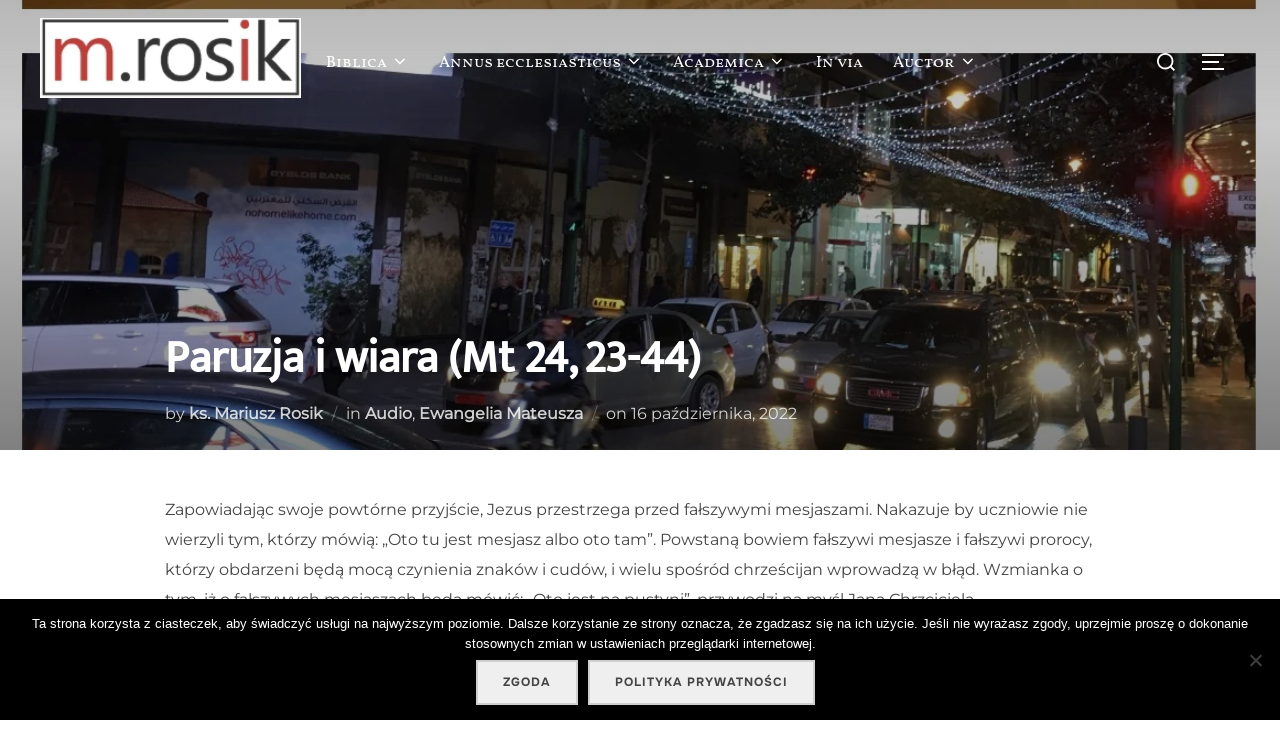

--- FILE ---
content_type: text/html; charset=UTF-8
request_url: https://mariuszrosik.pl/paruzja-i-wiara-mt-24-23-44/
body_size: 22927
content:
<!DOCTYPE html>
<html lang="pl-PL" class="no-js">
<head>
	<meta charset="UTF-8" />
	<meta name="viewport" content="width=device-width, initial-scale=1" />
	<script>(function(html){html.className = html.className.replace(/\bno-js\b/,'js')})(document.documentElement);</script>
<meta name='robots' content='index, follow, max-image-preview:large, max-snippet:-1, max-video-preview:-1' />

	<!-- This site is optimized with the Yoast SEO Premium plugin v18.4 (Yoast SEO v23.5) - https://yoast.com/wordpress/plugins/seo/ -->
	<title>Paruzja i wiara (Mt 24, 23-44) - VERBUM DOMINI LUMEN VITAE</title>
	<link rel="canonical" href="https://mariuszrosik.pl/paruzja-i-wiara-mt-24-23-44/" />
	<meta property="og:locale" content="pl_PL" />
	<meta property="og:type" content="article" />
	<meta property="og:title" content="Paruzja i wiara (Mt 24, 23-44)" />
	<meta property="og:description" content="Zapowiadając swoje powtórne przyjście, Jezus przestrzega przed fałszywymi mesjaszami. Nakazuje by uczniowie nie wierzyli tym, którzy mówią: „Oto tu jest mesjasz albo oto tam”. Powstaną bowiem fałszywi mesjasze i fałszywi prorocy, którzy obdarzeni będą mocą czynienia znaków i cudów, i wielu spośród chrześcijan wprowadzą w błąd. Wzmianka o tym, iż o fałszywych mesjaszach będą mówić: &hellip; Read more &quot;Paruzja i wiara (Mt 24, 23-44)&quot;" />
	<meta property="og:url" content="https://mariuszrosik.pl/paruzja-i-wiara-mt-24-23-44/" />
	<meta property="og:site_name" content="VERBUM DOMINI LUMEN VITAE" />
	<meta property="article:published_time" content="2022-10-16T19:45:45+00:00" />
	<meta property="article:modified_time" content="2022-10-16T23:39:28+00:00" />
	<meta property="og:image" content="https://mariuszrosik.pl/wp-content/uploads/2021/11/Zrzut-ekranu-2022-09-04-o-17.14.12.jpg" />
	<meta property="og:image:width" content="1162" />
	<meta property="og:image:height" content="764" />
	<meta property="og:image:type" content="image/jpeg" />
	<meta name="author" content="ks. Mariusz Rosik" />
	<meta name="twitter:card" content="summary_large_image" />
	<meta name="twitter:label1" content="Napisane przez" />
	<meta name="twitter:data1" content="ks. Mariusz Rosik" />
	<meta name="twitter:label2" content="Szacowany czas czytania" />
	<meta name="twitter:data2" content="7 minut" />
	<script type="application/ld+json" class="yoast-schema-graph">{"@context":"https://schema.org","@graph":[{"@type":"Article","@id":"https://mariuszrosik.pl/paruzja-i-wiara-mt-24-23-44/#article","isPartOf":{"@id":"https://mariuszrosik.pl/paruzja-i-wiara-mt-24-23-44/"},"author":{"name":"ks. Mariusz Rosik","@id":"https://mariuszrosik.pl/#/schema/person/4c7941b0c98b632defbf7d01a3586051"},"headline":"Paruzja i wiara (Mt 24, 23-44)","datePublished":"2022-10-16T19:45:45+00:00","dateModified":"2022-10-16T23:39:28+00:00","mainEntityOfPage":{"@id":"https://mariuszrosik.pl/paruzja-i-wiara-mt-24-23-44/"},"wordCount":1257,"publisher":{"@id":"https://mariuszrosik.pl/#/schema/person/4c7941b0c98b632defbf7d01a3586051"},"image":{"@id":"https://mariuszrosik.pl/paruzja-i-wiara-mt-24-23-44/#primaryimage"},"thumbnailUrl":"https://mariuszrosik.pl/wp-content/uploads/2021/11/Zrzut-ekranu-2022-09-04-o-17.14.12.jpg","articleSection":["Audio","Ewangelia Mateusza"],"inLanguage":"pl-PL"},{"@type":"WebPage","@id":"https://mariuszrosik.pl/paruzja-i-wiara-mt-24-23-44/","url":"https://mariuszrosik.pl/paruzja-i-wiara-mt-24-23-44/","name":"Paruzja i wiara (Mt 24, 23-44) - VERBUM DOMINI LUMEN VITAE","isPartOf":{"@id":"https://mariuszrosik.pl/#website"},"primaryImageOfPage":{"@id":"https://mariuszrosik.pl/paruzja-i-wiara-mt-24-23-44/#primaryimage"},"image":{"@id":"https://mariuszrosik.pl/paruzja-i-wiara-mt-24-23-44/#primaryimage"},"thumbnailUrl":"https://mariuszrosik.pl/wp-content/uploads/2021/11/Zrzut-ekranu-2022-09-04-o-17.14.12.jpg","datePublished":"2022-10-16T19:45:45+00:00","dateModified":"2022-10-16T23:39:28+00:00","breadcrumb":{"@id":"https://mariuszrosik.pl/paruzja-i-wiara-mt-24-23-44/#breadcrumb"},"inLanguage":"pl-PL","potentialAction":[{"@type":"ReadAction","target":["https://mariuszrosik.pl/paruzja-i-wiara-mt-24-23-44/"]}]},{"@type":"ImageObject","inLanguage":"pl-PL","@id":"https://mariuszrosik.pl/paruzja-i-wiara-mt-24-23-44/#primaryimage","url":"https://mariuszrosik.pl/wp-content/uploads/2021/11/Zrzut-ekranu-2022-09-04-o-17.14.12.jpg","contentUrl":"https://mariuszrosik.pl/wp-content/uploads/2021/11/Zrzut-ekranu-2022-09-04-o-17.14.12.jpg","width":1162,"height":764},{"@type":"BreadcrumbList","@id":"https://mariuszrosik.pl/paruzja-i-wiara-mt-24-23-44/#breadcrumb","itemListElement":[{"@type":"ListItem","position":1,"name":"Strona główna","item":"https://mariuszrosik.pl/"},{"@type":"ListItem","position":2,"name":"Paruzja i wiara (Mt 24, 23-44)"}]},{"@type":"WebSite","@id":"https://mariuszrosik.pl/#website","url":"https://mariuszrosik.pl/","name":"VERBUM DOMINI LUMEN VITAE","description":"Biblia, Nowy Testament, judaizm a chrześcijaństwo","publisher":{"@id":"https://mariuszrosik.pl/#/schema/person/4c7941b0c98b632defbf7d01a3586051"},"potentialAction":[{"@type":"SearchAction","target":{"@type":"EntryPoint","urlTemplate":"https://mariuszrosik.pl/?s={search_term_string}"},"query-input":{"@type":"PropertyValueSpecification","valueRequired":true,"valueName":"search_term_string"}}],"inLanguage":"pl-PL"},{"@type":["Person","Organization"],"@id":"https://mariuszrosik.pl/#/schema/person/4c7941b0c98b632defbf7d01a3586051","name":"ks. Mariusz Rosik","image":{"@type":"ImageObject","inLanguage":"pl-PL","@id":"https://mariuszrosik.pl/#/schema/person/image/","url":"https://mariuszrosik.pl/wp-content/uploads/2022/08/cropped-Zrzut-ekranu-2022-08-31-o-20.22.49.png","contentUrl":"https://mariuszrosik.pl/wp-content/uploads/2022/08/cropped-Zrzut-ekranu-2022-08-31-o-20.22.49.png","width":473,"height":145,"caption":"ks. Mariusz Rosik"},"logo":{"@id":"https://mariuszrosik.pl/#/schema/person/image/"},"description":"Pochodzi z Wrocławia oraz mieszka i wykłada we Wrocławiu. Studia odbywał na Papieskim Wydziale Teologicznym w rodzinnym mieście, a także w Pontificio Istituto Biblico w Rzymie oraz na Hebrew University i w École biblique et archéologique française w Jerozolimie. Wciąż się uczy.","url":"https://mariuszrosik.pl/author/mariusz-rosik/"}]}</script>
	<!-- / Yoast SEO Premium plugin. -->


<link rel='dns-prefetch' href='//stats.wp.com' />
<link rel='dns-prefetch' href='//v0.wordpress.com' />
<link rel='dns-prefetch' href='//widgets.wp.com' />
<link rel='dns-prefetch' href='//s0.wp.com' />
<link rel='dns-prefetch' href='//0.gravatar.com' />
<link rel='dns-prefetch' href='//1.gravatar.com' />
<link rel='dns-prefetch' href='//2.gravatar.com' />
<link rel="alternate" type="application/rss+xml" title="VERBUM DOMINI LUMEN VITAE &raquo; Kanał z wpisami" href="https://mariuszrosik.pl/feed/" />
<script>
window._wpemojiSettings = {"baseUrl":"https:\/\/s.w.org\/images\/core\/emoji\/14.0.0\/72x72\/","ext":".png","svgUrl":"https:\/\/s.w.org\/images\/core\/emoji\/14.0.0\/svg\/","svgExt":".svg","source":{"concatemoji":"https:\/\/mariuszrosik.pl\/wp-includes\/js\/wp-emoji-release.min.js?ver=6.4.7"}};
/*! This file is auto-generated */
!function(i,n){var o,s,e;function c(e){try{var t={supportTests:e,timestamp:(new Date).valueOf()};sessionStorage.setItem(o,JSON.stringify(t))}catch(e){}}function p(e,t,n){e.clearRect(0,0,e.canvas.width,e.canvas.height),e.fillText(t,0,0);var t=new Uint32Array(e.getImageData(0,0,e.canvas.width,e.canvas.height).data),r=(e.clearRect(0,0,e.canvas.width,e.canvas.height),e.fillText(n,0,0),new Uint32Array(e.getImageData(0,0,e.canvas.width,e.canvas.height).data));return t.every(function(e,t){return e===r[t]})}function u(e,t,n){switch(t){case"flag":return n(e,"\ud83c\udff3\ufe0f\u200d\u26a7\ufe0f","\ud83c\udff3\ufe0f\u200b\u26a7\ufe0f")?!1:!n(e,"\ud83c\uddfa\ud83c\uddf3","\ud83c\uddfa\u200b\ud83c\uddf3")&&!n(e,"\ud83c\udff4\udb40\udc67\udb40\udc62\udb40\udc65\udb40\udc6e\udb40\udc67\udb40\udc7f","\ud83c\udff4\u200b\udb40\udc67\u200b\udb40\udc62\u200b\udb40\udc65\u200b\udb40\udc6e\u200b\udb40\udc67\u200b\udb40\udc7f");case"emoji":return!n(e,"\ud83e\udef1\ud83c\udffb\u200d\ud83e\udef2\ud83c\udfff","\ud83e\udef1\ud83c\udffb\u200b\ud83e\udef2\ud83c\udfff")}return!1}function f(e,t,n){var r="undefined"!=typeof WorkerGlobalScope&&self instanceof WorkerGlobalScope?new OffscreenCanvas(300,150):i.createElement("canvas"),a=r.getContext("2d",{willReadFrequently:!0}),o=(a.textBaseline="top",a.font="600 32px Arial",{});return e.forEach(function(e){o[e]=t(a,e,n)}),o}function t(e){var t=i.createElement("script");t.src=e,t.defer=!0,i.head.appendChild(t)}"undefined"!=typeof Promise&&(o="wpEmojiSettingsSupports",s=["flag","emoji"],n.supports={everything:!0,everythingExceptFlag:!0},e=new Promise(function(e){i.addEventListener("DOMContentLoaded",e,{once:!0})}),new Promise(function(t){var n=function(){try{var e=JSON.parse(sessionStorage.getItem(o));if("object"==typeof e&&"number"==typeof e.timestamp&&(new Date).valueOf()<e.timestamp+604800&&"object"==typeof e.supportTests)return e.supportTests}catch(e){}return null}();if(!n){if("undefined"!=typeof Worker&&"undefined"!=typeof OffscreenCanvas&&"undefined"!=typeof URL&&URL.createObjectURL&&"undefined"!=typeof Blob)try{var e="postMessage("+f.toString()+"("+[JSON.stringify(s),u.toString(),p.toString()].join(",")+"));",r=new Blob([e],{type:"text/javascript"}),a=new Worker(URL.createObjectURL(r),{name:"wpTestEmojiSupports"});return void(a.onmessage=function(e){c(n=e.data),a.terminate(),t(n)})}catch(e){}c(n=f(s,u,p))}t(n)}).then(function(e){for(var t in e)n.supports[t]=e[t],n.supports.everything=n.supports.everything&&n.supports[t],"flag"!==t&&(n.supports.everythingExceptFlag=n.supports.everythingExceptFlag&&n.supports[t]);n.supports.everythingExceptFlag=n.supports.everythingExceptFlag&&!n.supports.flag,n.DOMReady=!1,n.readyCallback=function(){n.DOMReady=!0}}).then(function(){return e}).then(function(){var e;n.supports.everything||(n.readyCallback(),(e=n.source||{}).concatemoji?t(e.concatemoji):e.wpemoji&&e.twemoji&&(t(e.twemoji),t(e.wpemoji)))}))}((window,document),window._wpemojiSettings);
</script>

<link rel='stylesheet' id='social-icons-widget-widget-css' href='https://mariuszrosik.pl/wp-content/plugins/social-media-icons-widget/css/social_icons_widget.css?ver=6.4.7' media='all' />
<style id='wp-emoji-styles-inline-css'>

	img.wp-smiley, img.emoji {
		display: inline !important;
		border: none !important;
		box-shadow: none !important;
		height: 1em !important;
		width: 1em !important;
		margin: 0 0.07em !important;
		vertical-align: -0.1em !important;
		background: none !important;
		padding: 0 !important;
	}
</style>
<link rel='stylesheet' id='wp-block-library-css' href='https://mariuszrosik.pl/wp-includes/css/dist/block-library/style.min.css?ver=6.4.7' media='all' />
<style id='wp-block-library-theme-inline-css'>
.wp-block-audio figcaption{color:#555;font-size:13px;text-align:center}.is-dark-theme .wp-block-audio figcaption{color:hsla(0,0%,100%,.65)}.wp-block-audio{margin:0 0 1em}.wp-block-code{border:1px solid #ccc;border-radius:4px;font-family:Menlo,Consolas,monaco,monospace;padding:.8em 1em}.wp-block-embed figcaption{color:#555;font-size:13px;text-align:center}.is-dark-theme .wp-block-embed figcaption{color:hsla(0,0%,100%,.65)}.wp-block-embed{margin:0 0 1em}.blocks-gallery-caption{color:#555;font-size:13px;text-align:center}.is-dark-theme .blocks-gallery-caption{color:hsla(0,0%,100%,.65)}.wp-block-image figcaption{color:#555;font-size:13px;text-align:center}.is-dark-theme .wp-block-image figcaption{color:hsla(0,0%,100%,.65)}.wp-block-image{margin:0 0 1em}.wp-block-pullquote{border-bottom:4px solid;border-top:4px solid;color:currentColor;margin-bottom:1.75em}.wp-block-pullquote cite,.wp-block-pullquote footer,.wp-block-pullquote__citation{color:currentColor;font-size:.8125em;font-style:normal;text-transform:uppercase}.wp-block-quote{border-left:.25em solid;margin:0 0 1.75em;padding-left:1em}.wp-block-quote cite,.wp-block-quote footer{color:currentColor;font-size:.8125em;font-style:normal;position:relative}.wp-block-quote.has-text-align-right{border-left:none;border-right:.25em solid;padding-left:0;padding-right:1em}.wp-block-quote.has-text-align-center{border:none;padding-left:0}.wp-block-quote.is-large,.wp-block-quote.is-style-large,.wp-block-quote.is-style-plain{border:none}.wp-block-search .wp-block-search__label{font-weight:700}.wp-block-search__button{border:1px solid #ccc;padding:.375em .625em}:where(.wp-block-group.has-background){padding:1.25em 2.375em}.wp-block-separator.has-css-opacity{opacity:.4}.wp-block-separator{border:none;border-bottom:2px solid;margin-left:auto;margin-right:auto}.wp-block-separator.has-alpha-channel-opacity{opacity:1}.wp-block-separator:not(.is-style-wide):not(.is-style-dots){width:100px}.wp-block-separator.has-background:not(.is-style-dots){border-bottom:none;height:1px}.wp-block-separator.has-background:not(.is-style-wide):not(.is-style-dots){height:2px}.wp-block-table{margin:0 0 1em}.wp-block-table td,.wp-block-table th{word-break:normal}.wp-block-table figcaption{color:#555;font-size:13px;text-align:center}.is-dark-theme .wp-block-table figcaption{color:hsla(0,0%,100%,.65)}.wp-block-video figcaption{color:#555;font-size:13px;text-align:center}.is-dark-theme .wp-block-video figcaption{color:hsla(0,0%,100%,.65)}.wp-block-video{margin:0 0 1em}.wp-block-template-part.has-background{margin-bottom:0;margin-top:0;padding:1.25em 2.375em}
</style>
<link rel='stylesheet' id='mediaelement-css' href='https://mariuszrosik.pl/wp-includes/js/mediaelement/mediaelementplayer-legacy.min.css?ver=4.2.17' media='all' />
<link rel='stylesheet' id='wp-mediaelement-css' href='https://mariuszrosik.pl/wp-includes/js/mediaelement/wp-mediaelement.min.css?ver=6.4.7' media='all' />
<style id='jetpack-sharing-buttons-style-inline-css'>
.jetpack-sharing-buttons__services-list{display:flex;flex-direction:row;flex-wrap:wrap;gap:0;list-style-type:none;margin:5px;padding:0}.jetpack-sharing-buttons__services-list.has-small-icon-size{font-size:12px}.jetpack-sharing-buttons__services-list.has-normal-icon-size{font-size:16px}.jetpack-sharing-buttons__services-list.has-large-icon-size{font-size:24px}.jetpack-sharing-buttons__services-list.has-huge-icon-size{font-size:36px}@media print{.jetpack-sharing-buttons__services-list{display:none!important}}.editor-styles-wrapper .wp-block-jetpack-sharing-buttons{gap:0;padding-inline-start:0}ul.jetpack-sharing-buttons__services-list.has-background{padding:1.25em 2.375em}
</style>
<style id='global-styles-inline-css'>
body{--wp--preset--color--black: #000000;--wp--preset--color--cyan-bluish-gray: #abb8c3;--wp--preset--color--white: #ffffff;--wp--preset--color--pale-pink: #f78da7;--wp--preset--color--vivid-red: #cf2e2e;--wp--preset--color--luminous-vivid-orange: #ff6900;--wp--preset--color--luminous-vivid-amber: #fcb900;--wp--preset--color--light-green-cyan: #7bdcb5;--wp--preset--color--vivid-green-cyan: #00d084;--wp--preset--color--pale-cyan-blue: #8ed1fc;--wp--preset--color--vivid-cyan-blue: #0693e3;--wp--preset--color--vivid-purple: #9b51e0;--wp--preset--color--primary: #101010;--wp--preset--color--secondary: #0bb4aa;--wp--preset--color--header-footer: #101010;--wp--preset--color--tertiary: #6C6C77;--wp--preset--color--lightgrey: #D9D9D9;--wp--preset--color--foreground: #000;--wp--preset--color--background: #f9fafd;--wp--preset--color--light-background: #ffffff;--wp--preset--gradient--vivid-cyan-blue-to-vivid-purple: linear-gradient(135deg,rgba(6,147,227,1) 0%,rgb(155,81,224) 100%);--wp--preset--gradient--light-green-cyan-to-vivid-green-cyan: linear-gradient(135deg,rgb(122,220,180) 0%,rgb(0,208,130) 100%);--wp--preset--gradient--luminous-vivid-amber-to-luminous-vivid-orange: linear-gradient(135deg,rgba(252,185,0,1) 0%,rgba(255,105,0,1) 100%);--wp--preset--gradient--luminous-vivid-orange-to-vivid-red: linear-gradient(135deg,rgba(255,105,0,1) 0%,rgb(207,46,46) 100%);--wp--preset--gradient--very-light-gray-to-cyan-bluish-gray: linear-gradient(135deg,rgb(238,238,238) 0%,rgb(169,184,195) 100%);--wp--preset--gradient--cool-to-warm-spectrum: linear-gradient(135deg,rgb(74,234,220) 0%,rgb(151,120,209) 20%,rgb(207,42,186) 40%,rgb(238,44,130) 60%,rgb(251,105,98) 80%,rgb(254,248,76) 100%);--wp--preset--gradient--blush-light-purple: linear-gradient(135deg,rgb(255,206,236) 0%,rgb(152,150,240) 100%);--wp--preset--gradient--blush-bordeaux: linear-gradient(135deg,rgb(254,205,165) 0%,rgb(254,45,45) 50%,rgb(107,0,62) 100%);--wp--preset--gradient--luminous-dusk: linear-gradient(135deg,rgb(255,203,112) 0%,rgb(199,81,192) 50%,rgb(65,88,208) 100%);--wp--preset--gradient--pale-ocean: linear-gradient(135deg,rgb(255,245,203) 0%,rgb(182,227,212) 50%,rgb(51,167,181) 100%);--wp--preset--gradient--electric-grass: linear-gradient(135deg,rgb(202,248,128) 0%,rgb(113,206,126) 100%);--wp--preset--gradient--midnight: linear-gradient(135deg,rgb(2,3,129) 0%,rgb(40,116,252) 100%);--wp--preset--gradient--black-primary: linear-gradient(180deg, var(--wp--preset--color--secondary) 0%, var(--wp--preset--color--secondary) 73%, var(--wp--preset--color--background) 73%, var(--wp--preset--color--background) 100%);--wp--preset--gradient--black-secondary: linear-gradient(135deg,rgba(0,0,0,1) 50%,var(--wp--preset--color--tertiary) 100%);--wp--preset--font-size--small: clamp(14px, 0.875rem + ((1vw - 3.2px) * 0.227), 16px);--wp--preset--font-size--medium: clamp(16px, 1rem + ((1vw - 3.2px) * 0.455), 20px);--wp--preset--font-size--large: clamp(22px, 1.375rem + ((1vw - 3.2px) * 1.591), 36px);--wp--preset--font-size--x-large: clamp(30px, 1.875rem + ((1vw - 3.2px) * 2.273), 50px);--wp--preset--font-size--x-small: clamp(14px, 0.875rem + ((1vw - 3.2px) * 1), 14px);--wp--preset--font-size--max-36: clamp(24px, 1.5rem + ((1vw - 3.2px) * 1.364), 36px);--wp--preset--font-size--max-48: clamp(26px, 1.625rem + ((1vw - 3.2px) * 2.5), 48px);--wp--preset--font-size--max-60: clamp(30px, 1.875rem + ((1vw - 3.2px) * 3.409), 60px);--wp--preset--font-size--max-72: clamp(38px, 2.375rem + ((1vw - 3.2px) * 3.864), 72px);--wp--preset--spacing--20: 0.44rem;--wp--preset--spacing--30: 0.67rem;--wp--preset--spacing--40: 1rem;--wp--preset--spacing--50: 1.5rem;--wp--preset--spacing--60: 2.25rem;--wp--preset--spacing--70: 3.38rem;--wp--preset--spacing--80: 5.06rem;--wp--preset--spacing--x-small: 20px;--wp--preset--spacing--small: 40px;--wp--preset--spacing--medium: 60px;--wp--preset--spacing--large: 80px;--wp--preset--spacing--x-large: 100px;--wp--preset--shadow--natural: 6px 6px 9px rgba(0, 0, 0, 0.2);--wp--preset--shadow--deep: 12px 12px 50px rgba(0, 0, 0, 0.4);--wp--preset--shadow--sharp: 6px 6px 0px rgba(0, 0, 0, 0.2);--wp--preset--shadow--outlined: 6px 6px 0px -3px rgba(255, 255, 255, 1), 6px 6px rgba(0, 0, 0, 1);--wp--preset--shadow--crisp: 6px 6px 0px rgba(0, 0, 0, 1);--wp--custom--font-weight--black: 900;--wp--custom--font-weight--bold: 700;--wp--custom--font-weight--extra-bold: 800;--wp--custom--font-weight--light: 300;--wp--custom--font-weight--medium: 500;--wp--custom--font-weight--regular: 400;--wp--custom--font-weight--semi-bold: 600;--wp--custom--line-height--body: 1.75;--wp--custom--line-height--heading: 1.1;--wp--custom--line-height--medium: 1.5;--wp--custom--line-height--one: 1;--wp--custom--spacing--outer: 30px;}body { margin: 0;--wp--style--global--content-size: 950px;--wp--style--global--wide-size: 1200px; }.wp-site-blocks { padding-top: var(--wp--style--root--padding-top); padding-bottom: var(--wp--style--root--padding-bottom); }.has-global-padding { padding-right: var(--wp--style--root--padding-right); padding-left: var(--wp--style--root--padding-left); }.has-global-padding :where(.has-global-padding:not(.wp-block-block)) { padding-right: 0; padding-left: 0; }.has-global-padding > .alignfull { margin-right: calc(var(--wp--style--root--padding-right) * -1); margin-left: calc(var(--wp--style--root--padding-left) * -1); }.has-global-padding :where(.has-global-padding:not(.wp-block-block)) > .alignfull { margin-right: 0; margin-left: 0; }.has-global-padding > .alignfull:where(:not(.has-global-padding):not(.is-layout-flex):not(.is-layout-grid)) > :where([class*="wp-block-"]:not(.alignfull):not([class*="__"]),p,h1,h2,h3,h4,h5,h6,ul,ol) { padding-right: var(--wp--style--root--padding-right); padding-left: var(--wp--style--root--padding-left); }.has-global-padding :where(.has-global-padding) > .alignfull:where(:not(.has-global-padding)) > :where([class*="wp-block-"]:not(.alignfull):not([class*="__"]),p,h1,h2,h3,h4,h5,h6,ul,ol) { padding-right: 0; padding-left: 0; }.wp-site-blocks > .alignleft { float: left; margin-right: 2em; }.wp-site-blocks > .alignright { float: right; margin-left: 2em; }.wp-site-blocks > .aligncenter { justify-content: center; margin-left: auto; margin-right: auto; }:where(.wp-site-blocks) > * { margin-block-start: 20px; margin-block-end: 0; }:where(.wp-site-blocks) > :first-child:first-child { margin-block-start: 0; }:where(.wp-site-blocks) > :last-child:last-child { margin-block-end: 0; }body { --wp--style--block-gap: 20px; }:where(body .is-layout-flow)  > :first-child:first-child{margin-block-start: 0;}:where(body .is-layout-flow)  > :last-child:last-child{margin-block-end: 0;}:where(body .is-layout-flow)  > *{margin-block-start: 20px;margin-block-end: 0;}:where(body .is-layout-constrained)  > :first-child:first-child{margin-block-start: 0;}:where(body .is-layout-constrained)  > :last-child:last-child{margin-block-end: 0;}:where(body .is-layout-constrained)  > *{margin-block-start: 20px;margin-block-end: 0;}:where(body .is-layout-flex) {gap: 20px;}:where(body .is-layout-grid) {gap: 20px;}body .is-layout-flow > .alignleft{float: left;margin-inline-start: 0;margin-inline-end: 2em;}body .is-layout-flow > .alignright{float: right;margin-inline-start: 2em;margin-inline-end: 0;}body .is-layout-flow > .aligncenter{margin-left: auto !important;margin-right: auto !important;}body .is-layout-constrained > .alignleft{float: left;margin-inline-start: 0;margin-inline-end: 2em;}body .is-layout-constrained > .alignright{float: right;margin-inline-start: 2em;margin-inline-end: 0;}body .is-layout-constrained > .aligncenter{margin-left: auto !important;margin-right: auto !important;}body .is-layout-constrained > :where(:not(.alignleft):not(.alignright):not(.alignfull)){max-width: var(--wp--style--global--content-size);margin-left: auto !important;margin-right: auto !important;}body .is-layout-constrained > .alignwide{max-width: var(--wp--style--global--wide-size);}body .is-layout-flex{display: flex;}body .is-layout-flex{flex-wrap: wrap;align-items: center;}body .is-layout-flex > *{margin: 0;}body .is-layout-grid{display: grid;}body .is-layout-grid > *{margin: 0;}body{font-size: var(--wp--preset--font-size--small);font-weight: var(--wp--custom--font-weight--regular);line-height: var(--wp--custom--line-height--body);--wp--style--root--padding-top: 0px;--wp--style--root--padding-right: 0px;--wp--style--root--padding-bottom: 0px;--wp--style--root--padding-left: 0px;}a:where(:not(.wp-element-button)){color: var(--wp--preset--color--primary);text-decoration: underline;}.wp-element-button, .wp-block-button__link{background-color: #32373c;border-radius: 0;border-width: 0;color: #fff;font-family: inherit;font-size: inherit;line-height: inherit;padding-top: 10px;padding-right: 25px;padding-bottom: 10px;padding-left: 25px;text-decoration: none;}.has-black-color{color: var(--wp--preset--color--black) !important;}.has-cyan-bluish-gray-color{color: var(--wp--preset--color--cyan-bluish-gray) !important;}.has-white-color{color: var(--wp--preset--color--white) !important;}.has-pale-pink-color{color: var(--wp--preset--color--pale-pink) !important;}.has-vivid-red-color{color: var(--wp--preset--color--vivid-red) !important;}.has-luminous-vivid-orange-color{color: var(--wp--preset--color--luminous-vivid-orange) !important;}.has-luminous-vivid-amber-color{color: var(--wp--preset--color--luminous-vivid-amber) !important;}.has-light-green-cyan-color{color: var(--wp--preset--color--light-green-cyan) !important;}.has-vivid-green-cyan-color{color: var(--wp--preset--color--vivid-green-cyan) !important;}.has-pale-cyan-blue-color{color: var(--wp--preset--color--pale-cyan-blue) !important;}.has-vivid-cyan-blue-color{color: var(--wp--preset--color--vivid-cyan-blue) !important;}.has-vivid-purple-color{color: var(--wp--preset--color--vivid-purple) !important;}.has-primary-color{color: var(--wp--preset--color--primary) !important;}.has-secondary-color{color: var(--wp--preset--color--secondary) !important;}.has-header-footer-color{color: var(--wp--preset--color--header-footer) !important;}.has-tertiary-color{color: var(--wp--preset--color--tertiary) !important;}.has-lightgrey-color{color: var(--wp--preset--color--lightgrey) !important;}.has-foreground-color{color: var(--wp--preset--color--foreground) !important;}.has-background-color{color: var(--wp--preset--color--background) !important;}.has-light-background-color{color: var(--wp--preset--color--light-background) !important;}.has-black-background-color{background-color: var(--wp--preset--color--black) !important;}.has-cyan-bluish-gray-background-color{background-color: var(--wp--preset--color--cyan-bluish-gray) !important;}.has-white-background-color{background-color: var(--wp--preset--color--white) !important;}.has-pale-pink-background-color{background-color: var(--wp--preset--color--pale-pink) !important;}.has-vivid-red-background-color{background-color: var(--wp--preset--color--vivid-red) !important;}.has-luminous-vivid-orange-background-color{background-color: var(--wp--preset--color--luminous-vivid-orange) !important;}.has-luminous-vivid-amber-background-color{background-color: var(--wp--preset--color--luminous-vivid-amber) !important;}.has-light-green-cyan-background-color{background-color: var(--wp--preset--color--light-green-cyan) !important;}.has-vivid-green-cyan-background-color{background-color: var(--wp--preset--color--vivid-green-cyan) !important;}.has-pale-cyan-blue-background-color{background-color: var(--wp--preset--color--pale-cyan-blue) !important;}.has-vivid-cyan-blue-background-color{background-color: var(--wp--preset--color--vivid-cyan-blue) !important;}.has-vivid-purple-background-color{background-color: var(--wp--preset--color--vivid-purple) !important;}.has-primary-background-color{background-color: var(--wp--preset--color--primary) !important;}.has-secondary-background-color{background-color: var(--wp--preset--color--secondary) !important;}.has-header-footer-background-color{background-color: var(--wp--preset--color--header-footer) !important;}.has-tertiary-background-color{background-color: var(--wp--preset--color--tertiary) !important;}.has-lightgrey-background-color{background-color: var(--wp--preset--color--lightgrey) !important;}.has-foreground-background-color{background-color: var(--wp--preset--color--foreground) !important;}.has-background-background-color{background-color: var(--wp--preset--color--background) !important;}.has-light-background-background-color{background-color: var(--wp--preset--color--light-background) !important;}.has-black-border-color{border-color: var(--wp--preset--color--black) !important;}.has-cyan-bluish-gray-border-color{border-color: var(--wp--preset--color--cyan-bluish-gray) !important;}.has-white-border-color{border-color: var(--wp--preset--color--white) !important;}.has-pale-pink-border-color{border-color: var(--wp--preset--color--pale-pink) !important;}.has-vivid-red-border-color{border-color: var(--wp--preset--color--vivid-red) !important;}.has-luminous-vivid-orange-border-color{border-color: var(--wp--preset--color--luminous-vivid-orange) !important;}.has-luminous-vivid-amber-border-color{border-color: var(--wp--preset--color--luminous-vivid-amber) !important;}.has-light-green-cyan-border-color{border-color: var(--wp--preset--color--light-green-cyan) !important;}.has-vivid-green-cyan-border-color{border-color: var(--wp--preset--color--vivid-green-cyan) !important;}.has-pale-cyan-blue-border-color{border-color: var(--wp--preset--color--pale-cyan-blue) !important;}.has-vivid-cyan-blue-border-color{border-color: var(--wp--preset--color--vivid-cyan-blue) !important;}.has-vivid-purple-border-color{border-color: var(--wp--preset--color--vivid-purple) !important;}.has-primary-border-color{border-color: var(--wp--preset--color--primary) !important;}.has-secondary-border-color{border-color: var(--wp--preset--color--secondary) !important;}.has-header-footer-border-color{border-color: var(--wp--preset--color--header-footer) !important;}.has-tertiary-border-color{border-color: var(--wp--preset--color--tertiary) !important;}.has-lightgrey-border-color{border-color: var(--wp--preset--color--lightgrey) !important;}.has-foreground-border-color{border-color: var(--wp--preset--color--foreground) !important;}.has-background-border-color{border-color: var(--wp--preset--color--background) !important;}.has-light-background-border-color{border-color: var(--wp--preset--color--light-background) !important;}.has-vivid-cyan-blue-to-vivid-purple-gradient-background{background: var(--wp--preset--gradient--vivid-cyan-blue-to-vivid-purple) !important;}.has-light-green-cyan-to-vivid-green-cyan-gradient-background{background: var(--wp--preset--gradient--light-green-cyan-to-vivid-green-cyan) !important;}.has-luminous-vivid-amber-to-luminous-vivid-orange-gradient-background{background: var(--wp--preset--gradient--luminous-vivid-amber-to-luminous-vivid-orange) !important;}.has-luminous-vivid-orange-to-vivid-red-gradient-background{background: var(--wp--preset--gradient--luminous-vivid-orange-to-vivid-red) !important;}.has-very-light-gray-to-cyan-bluish-gray-gradient-background{background: var(--wp--preset--gradient--very-light-gray-to-cyan-bluish-gray) !important;}.has-cool-to-warm-spectrum-gradient-background{background: var(--wp--preset--gradient--cool-to-warm-spectrum) !important;}.has-blush-light-purple-gradient-background{background: var(--wp--preset--gradient--blush-light-purple) !important;}.has-blush-bordeaux-gradient-background{background: var(--wp--preset--gradient--blush-bordeaux) !important;}.has-luminous-dusk-gradient-background{background: var(--wp--preset--gradient--luminous-dusk) !important;}.has-pale-ocean-gradient-background{background: var(--wp--preset--gradient--pale-ocean) !important;}.has-electric-grass-gradient-background{background: var(--wp--preset--gradient--electric-grass) !important;}.has-midnight-gradient-background{background: var(--wp--preset--gradient--midnight) !important;}.has-black-primary-gradient-background{background: var(--wp--preset--gradient--black-primary) !important;}.has-black-secondary-gradient-background{background: var(--wp--preset--gradient--black-secondary) !important;}.has-small-font-size{font-size: var(--wp--preset--font-size--small) !important;}.has-medium-font-size{font-size: var(--wp--preset--font-size--medium) !important;}.has-large-font-size{font-size: var(--wp--preset--font-size--large) !important;}.has-x-large-font-size{font-size: var(--wp--preset--font-size--x-large) !important;}.has-x-small-font-size{font-size: var(--wp--preset--font-size--x-small) !important;}.has-max-36-font-size{font-size: var(--wp--preset--font-size--max-36) !important;}.has-max-48-font-size{font-size: var(--wp--preset--font-size--max-48) !important;}.has-max-60-font-size{font-size: var(--wp--preset--font-size--max-60) !important;}.has-max-72-font-size{font-size: var(--wp--preset--font-size--max-72) !important;}
.wp-block-navigation a:where(:not(.wp-element-button)){color: inherit;}
.wp-block-columns{border-radius: 4px;border-width: 0;margin-bottom: 0px;}
.wp-block-pullquote{font-size: clamp(0.984em, 0.984rem + ((1vw - 0.2em) * 0.938), 1.5em);line-height: 1.6;}
.wp-block-button .wp-block-button__link{background-color: var(--wp--preset--color--primary);}
.wp-block-buttons-is-layout-flow > :first-child:first-child{margin-block-start: 0;}.wp-block-buttons-is-layout-flow > :last-child:last-child{margin-block-end: 0;}.wp-block-buttons-is-layout-flow > *{margin-block-start: 10px;margin-block-end: 0;}.wp-block-buttons-is-layout-constrained > :first-child:first-child{margin-block-start: 0;}.wp-block-buttons-is-layout-constrained > :last-child:last-child{margin-block-end: 0;}.wp-block-buttons-is-layout-constrained > *{margin-block-start: 10px;margin-block-end: 0;}.wp-block-buttons-is-layout-flex{gap: 10px;}.wp-block-buttons-is-layout-grid{gap: 10px;}
.wp-block-column{border-radius: 4px;border-width: 0;margin-bottom: 0px;}
.wp-block-cover{padding-top: 30px;padding-right: 30px;padding-bottom: 30px;padding-left: 30px;}
.wp-block-group{padding: 0px;}
.wp-block-spacer{margin-top: 0 !important;}
</style>
<link rel='stylesheet' id='cookie-notice-front-css' href='https://mariuszrosik.pl/wp-content/plugins/cookie-notice/css/front.min.css?ver=2.5.11' media='all' />
<link rel='stylesheet' id='ppress-frontend-css' href='https://mariuszrosik.pl/wp-content/plugins/wp-user-avatar/assets/css/frontend.min.css?ver=4.16.8' media='all' />
<link rel='stylesheet' id='ppress-flatpickr-css' href='https://mariuszrosik.pl/wp-content/plugins/wp-user-avatar/assets/flatpickr/flatpickr.min.css?ver=4.16.8' media='all' />
<link rel='stylesheet' id='ppress-select2-css' href='https://mariuszrosik.pl/wp-content/plugins/wp-user-avatar/assets/select2/select2.min.css?ver=6.4.7' media='all' />
<link rel='stylesheet' id='inspiro-google-fonts-css' href='https://mariuszrosik.pl/wp-content/fonts/7306200a317d51deb1a0077fd38802d3.css?ver=2.1.8' media='all' />
<link rel='stylesheet' id='inspiro-style-css' href='https://mariuszrosik.pl/wp-content/themes/inspiro/assets/css/minified/style.min.css?ver=2.1.8' media='all' />
<style id='inspiro-style-inline-css'>
body, button, input, select, textarea {
font-family: 'Montserrat', sans-serif;
font-weight: 400;
}
@media screen and (min-width: 782px) {
body, button, input, select, textarea {
font-size: 16px;
line-height: 1.8;
} }
body:not(.wp-custom-logo) a.custom-logo-text {
font-family: 'Onest', sans-serif;
font-weight: 700;
text-transform: uppercase;
}
@media screen and (min-width: 782px) {
body:not(.wp-custom-logo) a.custom-logo-text {
font-size: 26px;
line-height: 1.8;
} }
h1, h2, h3, h4, h5, h6, .home.blog .entry-title, .page .entry-title, .page-title, #comments>h3, #respond>h3, .wp-block-button a, .entry-footer {
font-family: 'Mukta Vaani', sans-serif;
font-weight: 400;
line-height: 1.4;
}
.home.blog .entry-title, .single .entry-title, .single .entry-cover-image .entry-header .entry-title {
font-size: 24px;
font-weight: 600;
line-height: 1.4;
}
@media screen and (min-width: 641px) and (max-width: 1024px) {
.home.blog .entry-title, .single .entry-title, .single .entry-cover-image .entry-header .entry-title {
font-size: 32px;
} }
@media screen and (min-width: 1025px) {
.home.blog .entry-title, .single .entry-title, .single .entry-cover-image .entry-header .entry-title {
font-size: 45px;
} }
.page .entry-title, .page-title, .page .entry-cover-image .entry-header .entry-title {
font-size: 24px;
font-weight: 600;
line-height: 1.4;
text-align: left;
}
@media screen and (min-width: 641px) and (max-width: 1024px) {
.page .entry-title, .page-title, .page .entry-cover-image .entry-header .entry-title {
font-size: 32px;
} }
@media screen and (min-width: 1025px) {
.page .entry-title, .page-title, .page .entry-cover-image .entry-header .entry-title {
font-size: 45px;
} }
.entry-content h1, .widget-area h1, h1:not(.entry-title):not(.page-title):not(.site-title) {
font-size: 24px;
font-weight: 600;
line-height: 1.4;
}
@media screen and (min-width: 641px) and (max-width: 1024px) {
.entry-content h1, .widget-area h1, h1:not(.entry-title):not(.page-title):not(.site-title) {
font-size: 32px;
} }
@media screen and (min-width: 1025px) {
.entry-content h1, .widget-area h1, h1:not(.entry-title):not(.page-title):not(.site-title) {
font-size: 45px;
} }
.entry-content h2, .page-content h2, .comment-content h2 {
font-size: 30px;
font-weight: 600;
line-height: 1.4;
}
.entry-content h3, .page-content h3, .comment-content h3 {
font-size: 24px;
font-weight: 600;
line-height: 1.4;
}
.entry-content h4, .page-content h4, .comment-content h4 {
font-size: 16px;
font-weight: 600;
line-height: 1.4;
}
.entry-content h5, .page-content h5, .comment-content h5 {
font-size: 14px;
font-weight: 600;
line-height: 1.4;
}
.entry-content h6, .page-content h6, .comment-content h6 {
font-size: 13px;
font-weight: 600;
line-height: 1.4;
}
.site-title {
font-family: 'Inter', sans-serif;
font-weight: 700;
line-height: 1.25;
}
@media screen and (min-width: 782px) {
.site-title {
font-size: 80px;
} }
.site-description {
font-family: 'Inter', sans-serif;
line-height: 1.8;
}
@media screen and (min-width: 782px) {
.site-description {
font-size: 20px;
} }
.custom-header-button {
font-family: 'Inter', sans-serif;
line-height: 1.8;
}
@media screen and (min-width: 782px) {
.custom-header-button {
font-size: 16px;
} }
.navbar-nav a {
font-family: 'Vollkorn SC', serif;
font-weight: 400;
line-height: 1.8;
}
@media screen and (min-width: 782px) {
.navbar-nav a {
font-size: 16px;
} }
@media screen and (max-width: 64em) {
.navbar-nav li a {
font-family: 'Onest', sans-serif;
font-size: 16px;
font-weight: 600;
text-transform: uppercase;
line-height: 1.8;
} }


		:root {
			--container-width: 1200px;
			--container-width-narrow: 950px;
			--container-padding: 30px;
		}
		
		/* Dynamic responsive padding media queries */
		@media (max-width: 1260px) {
			.wrap,
			.inner-wrap,
			.page .entry-content,
			.page:not(.inspiro-front-page) .entry-footer,
			.single .entry-wrapper,
			.single.has-sidebar.page-layout-sidebar-right .entry-header .inner-wrap,
			.wp-block-group > .wp-block-group__inner-container {
				padding-left: 30px;
				padding-right: 30px;
			}
		}
		
		@media (max-width: 1010px) {
			.single .entry-header .inner-wrap,
			.single .entry-content,
			.single .entry-footer,
			#comments {
				padding-left: 30px;
				padding-right: 30px;
			}
		}
		
</style>
<link rel='stylesheet' id='otw-shortcode-general_foundicons-css' href='https://mariuszrosik.pl/wp-content/plugins/buttons-shortcode-and-widget/include/otw_components/otw_shortcode/css/general_foundicons.css?ver=6.4.7' media='all' />
<link rel='stylesheet' id='otw-shortcode-social_foundicons-css' href='https://mariuszrosik.pl/wp-content/plugins/buttons-shortcode-and-widget/include/otw_components/otw_shortcode/css/social_foundicons.css?ver=6.4.7' media='all' />
<link rel='stylesheet' id='otw-shortcode-css' href='https://mariuszrosik.pl/wp-content/plugins/buttons-shortcode-and-widget/include/otw_components/otw_shortcode/css/otw_shortcode.css?ver=6.4.7' media='all' />
<link rel='stylesheet' id='jetpack_css-css' href='https://mariuszrosik.pl/wp-content/plugins/jetpack/css/jetpack.css?ver=13.6.1' media='all' />
<script id="cookie-notice-front-js-before">
var cnArgs = {"ajaxUrl":"https:\/\/mariuszrosik.pl\/wp-admin\/admin-ajax.php","nonce":"1a3be19a16","hideEffect":"fade","position":"bottom","onScroll":false,"onScrollOffset":100,"onClick":false,"cookieName":"cookie_notice_accepted","cookieTime":2592000,"cookieTimeRejected":2592000,"globalCookie":false,"redirection":false,"cache":true,"revokeCookies":false,"revokeCookiesOpt":"automatic"};
</script>
<script src="https://mariuszrosik.pl/wp-content/plugins/cookie-notice/js/front.min.js?ver=2.5.11" id="cookie-notice-front-js"></script>
<script src="https://mariuszrosik.pl/wp-includes/js/jquery/jquery.min.js?ver=3.7.1" id="jquery-core-js"></script>
<script src="https://mariuszrosik.pl/wp-includes/js/jquery/jquery-migrate.min.js?ver=3.4.1" id="jquery-migrate-js"></script>
<script src="https://mariuszrosik.pl/wp-content/plugins/wp-user-avatar/assets/flatpickr/flatpickr.min.js?ver=4.16.8" id="ppress-flatpickr-js"></script>
<script src="https://mariuszrosik.pl/wp-content/plugins/wp-user-avatar/assets/select2/select2.min.js?ver=4.16.8" id="ppress-select2-js"></script>
<link rel="https://api.w.org/" href="https://mariuszrosik.pl/wp-json/" /><link rel="alternate" type="application/json" href="https://mariuszrosik.pl/wp-json/wp/v2/posts/21943" /><link rel="EditURI" type="application/rsd+xml" title="RSD" href="https://mariuszrosik.pl/xmlrpc.php?rsd" />
<meta name="generator" content="WordPress 6.4.7" />
<link rel='shortlink' href='https://wp.me/p8vLnR-5HV' />
<link rel="alternate" type="application/json+oembed" href="https://mariuszrosik.pl/wp-json/oembed/1.0/embed?url=https%3A%2F%2Fmariuszrosik.pl%2Fparuzja-i-wiara-mt-24-23-44%2F" />
<link rel="alternate" type="text/xml+oembed" href="https://mariuszrosik.pl/wp-json/oembed/1.0/embed?url=https%3A%2F%2Fmariuszrosik.pl%2Fparuzja-i-wiara-mt-24-23-44%2F&#038;format=xml" />
	<style>img#wpstats{display:none}</style>
					<style type="text/css" id="custom-theme-colors" data-hex="#0bb4aa" data-palette="default" data-scheme="light">
				
/**
 * Inspiro Lite: Palette Color Scheme
 */

:root {
    --inspiro-primary-color: #0bb4aa;
    --inspiro-secondary-color: #5ec5bd;
    --inspiro-tertiary-color: #37746F;
    --inspiro-accent-color: #0bb4aa;
}

body {
    --wp--preset--color--secondary: #0bb4aa;
}
			</style>
			<meta name="generator" content="Elementor 3.27.7; features: additional_custom_breakpoints; settings: css_print_method-external, google_font-enabled, font_display-auto">
			<style>
				.e-con.e-parent:nth-of-type(n+4):not(.e-lazyloaded):not(.e-no-lazyload),
				.e-con.e-parent:nth-of-type(n+4):not(.e-lazyloaded):not(.e-no-lazyload) * {
					background-image: none !important;
				}
				@media screen and (max-height: 1024px) {
					.e-con.e-parent:nth-of-type(n+3):not(.e-lazyloaded):not(.e-no-lazyload),
					.e-con.e-parent:nth-of-type(n+3):not(.e-lazyloaded):not(.e-no-lazyload) * {
						background-image: none !important;
					}
				}
				@media screen and (max-height: 640px) {
					.e-con.e-parent:nth-of-type(n+2):not(.e-lazyloaded):not(.e-no-lazyload),
					.e-con.e-parent:nth-of-type(n+2):not(.e-lazyloaded):not(.e-no-lazyload) * {
						background-image: none !important;
					}
				}
			</style>
					<style id="inspiro-custom-header-styles">
						.site-title a,
			.colors-dark .site-title a,
			.site-title a,
			body.has-header-image .site-title a,
			body.has-header-video .site-title a,
			body.has-header-image.colors-dark .site-title a,
			body.has-header-video.colors-dark .site-title a,
			body.has-header-image .site-title a,
			body.has-header-video .site-title a,
			.site-description,
			.colors-dark .site-description,
			.site-description,
			body.has-header-image .site-description,
			body.has-header-video .site-description,
			body.has-header-image.colors-dark .site-description,
			body.has-header-video.colors-dark .site-description,
			body.has-header-image .site-description,
			body.has-header-video .site-description {
				color: #ffffff;
			}

			
						.custom-header-button {
				color: #ffffff;
				border-color: #ffffff;
			}

			
						.custom-header-button:hover {
				color: #ffffff;
			}

			
						.custom-header-button:hover {
				background-color: #dd3333 !important;
				border-color: #dd3333 !important;
			}

			
			
			
						.headroom--not-top .navbar,
			.has-header-image.home.blog .headroom--not-top .navbar,
			.has-header-image.inspiro-front-page .headroom--not-top .navbar,
			.has-header-video.home.blog .headroom--not-top .navbar,
			.has-header-video.inspiro-front-page .headroom--not-top .navbar {
				background-color: rgba(0,0,0,0.9);
			}

			
			
            
            
			
			
						a.custom-logo-text:hover {
				color: #ffffff;
			}

			
			

			/* hero section */
						#scroll-to-content:before {
				border-color: #fff;
			}

			
						.has-header-image .custom-header-media:before {
				background-image: linear-gradient(to bottom,
				rgba(0, 0, 0, 0.3) 0%,
				rgba(0, 0, 0, 0.5) 100%);

				/*background-image: linear-gradient(to bottom, rgba(0, 0, 0, .7) 0%, rgba(0, 0, 0, 0.5) 100%)*/
			}


			

			/* content */
			
			
			

			/* sidebar */
			
			
			
			

			/* footer */
			
			
			

			/* general */
			
			
			
			
			
			
			
			
			
			
					</style>
		<link rel="icon" href="https://mariuszrosik.pl/wp-content/uploads/2021/09/cropped-166533270_227743052199951_8413937043210975839_n-32x32.jpg" sizes="32x32" />
<link rel="icon" href="https://mariuszrosik.pl/wp-content/uploads/2021/09/cropped-166533270_227743052199951_8413937043210975839_n-192x192.jpg" sizes="192x192" />
<link rel="apple-touch-icon" href="https://mariuszrosik.pl/wp-content/uploads/2021/09/cropped-166533270_227743052199951_8413937043210975839_n-180x180.jpg" />
<meta name="msapplication-TileImage" content="https://mariuszrosik.pl/wp-content/uploads/2021/09/cropped-166533270_227743052199951_8413937043210975839_n-270x270.jpg" />

</head>

<body class="post-template-default single single-post postid-21943 single-format-standard wp-custom-logo wp-embed-responsive cookies-not-set has-header-image has-sidebar inspiro--with-page-nav page-layout-full-width post-display-content-excerpt colors-light elementor-default elementor-kit-20914">

<aside id="side-nav" class="side-nav" tabindex="-1">
	<div class="side-nav__scrollable-container">
		<div class="side-nav__wrap">
			<div class="side-nav__close-button">
				<button type="button" class="navbar-toggle">
					<span class="screen-reader-text">Toggle navigation</span>
					<span class="icon-bar"></span>
					<span class="icon-bar"></span>
					<span class="icon-bar"></span>
				</button>
			</div>
							<nav class="mobile-menu-wrapper" aria-label="Mobile Menu" role="navigation">
					<ul id="menu-menu-glowne" class="nav navbar-nav"><li id="menu-item-8121" class="menu-item menu-item-type-custom menu-item-object-custom menu-item-has-children menu-item-8121"><a>Biblica<svg class="svg-icon svg-icon-angle-down" aria-hidden="true" role="img" focusable="false" xmlns="https://www.w3.org/2000/svg" width="21" height="32" viewBox="0 0 21 32"><path d="M19.196 13.143q0 0.232-0.179 0.411l-8.321 8.321q-0.179 0.179-0.411 0.179t-0.411-0.179l-8.321-8.321q-0.179-0.179-0.179-0.411t0.179-0.411l0.893-0.893q0.179-0.179 0.411-0.179t0.411 0.179l7.018 7.018 7.018-7.018q0.179-0.179 0.411-0.179t0.411 0.179l0.893 0.893q0.179 0.179 0.179 0.411z"></path></svg></a>
<ul class="sub-menu">
	<li id="menu-item-26096" class="menu-item menu-item-type-taxonomy menu-item-object-category menu-item-26096"><a href="https://mariuszrosik.pl/category/strefa-biblii/slowo-ostrzejsze-niz-miecz/">Słowo ostrzejsze niż miecz</a></li>
	<li id="menu-item-27171" class="menu-item menu-item-type-taxonomy menu-item-object-category menu-item-27171"><a href="https://mariuszrosik.pl/category/strefa-biblii/dla-pogubionych/">Dla pogubionych</a></li>
	<li id="menu-item-24885" class="menu-item menu-item-type-taxonomy menu-item-object-category menu-item-24885"><a href="https://mariuszrosik.pl/category/strefa-biblii/slowo-blisko-ciebie/">Słowo blisko Ciebie</a></li>
	<li id="menu-item-21430" class="menu-item menu-item-type-post_type menu-item-object-page menu-item-21430"><a href="https://mariuszrosik.pl/biblijne-romanse/">Biblijne romanse</a></li>
	<li id="menu-item-21017" class="menu-item menu-item-type-post_type menu-item-object-page menu-item-21017"><a href="https://mariuszrosik.pl/ewangelia-mateusza/">Ewangelia Mateusza</a></li>
	<li id="menu-item-21439" class="menu-item menu-item-type-post_type menu-item-object-page menu-item-21439"><a href="https://mariuszrosik.pl/dzieje-apostolskie/">Dzieje Apostolskie</a></li>
	<li id="menu-item-21449" class="menu-item menu-item-type-post_type menu-item-object-page menu-item-21449"><a href="https://mariuszrosik.pl/w-chrystusie/">W Chrystusie</a></li>
	<li id="menu-item-21459" class="menu-item menu-item-type-post_type menu-item-object-page menu-item-21459"><a href="https://mariuszrosik.pl/biblia-kobieta-i-ksiadz/">Biblia, kobieta i ksiądz</a></li>
	<li id="menu-item-21471" class="menu-item menu-item-type-post_type menu-item-object-page menu-item-21471"><a href="https://mariuszrosik.pl/ziemia-slowa-2/">Ziemia Słowa</a></li>
	<li id="menu-item-21480" class="menu-item menu-item-type-post_type menu-item-object-page menu-item-21480"><a href="https://mariuszrosik.pl/wieczor-z-biblia/">Wieczór z Biblią</a></li>
	<li id="menu-item-21378" class="menu-item menu-item-type-post_type menu-item-object-page menu-item-21378"><a href="https://mariuszrosik.pl/ewangelia-dla-sceptykow/">Ewangelia dla sceptyków</a></li>
	<li id="menu-item-21369" class="menu-item menu-item-type-post_type menu-item-object-page menu-item-21369"><a href="https://mariuszrosik.pl/strona-z-biblii/">Strona z Pisma Świętego</a></li>
	<li id="menu-item-21392" class="menu-item menu-item-type-post_type menu-item-object-page menu-item-21392"><a href="https://mariuszrosik.pl/niedziela-ze-slowem/">Niedziela ze Słowem</a></li>
	<li id="menu-item-21402" class="menu-item menu-item-type-post_type menu-item-object-page menu-item-21402"><a href="https://mariuszrosik.pl/glos-na-pustyni/">Głos na pustyni</a></li>
	<li id="menu-item-21411" class="menu-item menu-item-type-post_type menu-item-object-page menu-item-21411"><a href="https://mariuszrosik.pl/w-duchu-swietym/">W Duchu Świętym</a></li>
</ul>
</li>
<li id="menu-item-24510" class="menu-item menu-item-type-taxonomy menu-item-object-category menu-item-has-children menu-item-24510"><a href="https://mariuszrosik.pl/category/annus-ecclesiasticus/">Annus ecclesiasticus<svg class="svg-icon svg-icon-angle-down" aria-hidden="true" role="img" focusable="false" xmlns="https://www.w3.org/2000/svg" width="21" height="32" viewBox="0 0 21 32"><path d="M19.196 13.143q0 0.232-0.179 0.411l-8.321 8.321q-0.179 0.179-0.411 0.179t-0.411-0.179l-8.321-8.321q-0.179-0.179-0.179-0.411t0.179-0.411l0.893-0.893q0.179-0.179 0.411-0.179t0.411 0.179l7.018 7.018 7.018-7.018q0.179-0.179 0.411-0.179t0.411 0.179l0.893 0.893q0.179 0.179 0.179 0.411z"></path></svg></a>
<ul class="sub-menu">
	<li id="menu-item-24511" class="menu-item menu-item-type-taxonomy menu-item-object-category menu-item-24511"><a href="https://mariuszrosik.pl/category/annus-ecclesiasticus/rok-a/">Rok A</a></li>
	<li id="menu-item-24512" class="menu-item menu-item-type-taxonomy menu-item-object-category menu-item-24512"><a href="https://mariuszrosik.pl/category/rok-b/">Rok B</a></li>
	<li id="menu-item-24513" class="menu-item menu-item-type-taxonomy menu-item-object-category menu-item-24513"><a href="https://mariuszrosik.pl/category/rok-c/">Rok C</a></li>
	<li id="menu-item-24514" class="menu-item menu-item-type-taxonomy menu-item-object-category menu-item-24514"><a href="https://mariuszrosik.pl/category/swieci-i-blogoslawieni/">Święci i błogosławieni</a></li>
</ul>
</li>
<li id="menu-item-8120" class="menu-item menu-item-type-custom menu-item-object-custom menu-item-has-children menu-item-8120"><a>Academica<svg class="svg-icon svg-icon-angle-down" aria-hidden="true" role="img" focusable="false" xmlns="https://www.w3.org/2000/svg" width="21" height="32" viewBox="0 0 21 32"><path d="M19.196 13.143q0 0.232-0.179 0.411l-8.321 8.321q-0.179 0.179-0.411 0.179t-0.411-0.179l-8.321-8.321q-0.179-0.179-0.179-0.411t0.179-0.411l0.893-0.893q0.179-0.179 0.411-0.179t0.411 0.179l7.018 7.018 7.018-7.018q0.179-0.179 0.411-0.179t0.411 0.179l0.893 0.893q0.179 0.179 0.179 0.411z"></path></svg></a>
<ul class="sub-menu">
	<li id="menu-item-21355" class="menu-item menu-item-type-post_type menu-item-object-page menu-item-21355"><a href="https://mariuszrosik.pl/wyklady/">Wykłady</a></li>
	<li id="menu-item-21339" class="menu-item menu-item-type-post_type menu-item-object-page menu-item-21339"><a href="https://mariuszrosik.pl/ksiazki-2/">Książki</a></li>
	<li id="menu-item-21519" class="menu-item menu-item-type-post_type menu-item-object-page menu-item-21519"><a href="https://mariuszrosik.pl/publikacje-redakcyjne-2/">Publikacje redakcyjne</a></li>
	<li id="menu-item-21330" class="menu-item menu-item-type-post_type menu-item-object-page menu-item-21330"><a href="https://mariuszrosik.pl/artykuly/">Artykuły</a></li>
</ul>
</li>
<li id="menu-item-21528" class="menu-item menu-item-type-post_type menu-item-object-page menu-item-21528"><a href="https://mariuszrosik.pl/podroze-2/">In via</a></li>
<li id="menu-item-551" class="menu-item menu-item-type-post_type menu-item-object-page menu-item-has-children menu-item-551"><a href="https://mariuszrosik.pl/o-mnie/">Auctor<svg class="svg-icon svg-icon-angle-down" aria-hidden="true" role="img" focusable="false" xmlns="https://www.w3.org/2000/svg" width="21" height="32" viewBox="0 0 21 32"><path d="M19.196 13.143q0 0.232-0.179 0.411l-8.321 8.321q-0.179 0.179-0.411 0.179t-0.411-0.179l-8.321-8.321q-0.179-0.179-0.179-0.411t0.179-0.411l0.893-0.893q0.179-0.179 0.411-0.179t0.411 0.179l7.018 7.018 7.018-7.018q0.179-0.179 0.411-0.179t0.411 0.179l0.893 0.893q0.179 0.179 0.179 0.411z"></path></svg></a>
<ul class="sub-menu">
	<li id="menu-item-21986" class="menu-item menu-item-type-post_type menu-item-object-post menu-item-21986"><a href="https://mariuszrosik.pl/verbum-domini-lumen-vite/">Basic Data in English</a></li>
</ul>
</li>
</ul>				</nav>
						<div id="social-icons-widget-2" class="widget social-icons-widget"><h3 class="title">Media społecznościowe</h3>
<ul class="icons-medium">
									<li class="facebook"><a href="https://www.facebook.com/ks.Mariusz.Rosik/" target="_blank"><img data-lazyloaded="1" src="[data-uri]" class="site-icon" data-src="https://mariuszrosik.pl/wp-content/plugins/social-media-icons-widget/icons/medium/facebook.jpg" alt="Facebook" title="Facebook" height="32" width="32" /><noscript><img class="site-icon" src="https://mariuszrosik.pl/wp-content/plugins/social-media-icons-widget/icons/medium/facebook.jpg" alt="Facebook" title="Facebook" height="32" width="32" /></noscript></a></li>		
													<li class="rss"><a href="http://mariuszrosik.pl" target="_blank"><img data-lazyloaded="1" src="[data-uri]" class="site-icon" data-src="https://mariuszrosik.pl/wp-content/plugins/social-media-icons-widget/icons/medium/rss.jpg" alt="RSS Feed" title="RSS Feed" height="32" width="32" /><noscript><img class="site-icon" src="https://mariuszrosik.pl/wp-content/plugins/social-media-icons-widget/icons/medium/rss.jpg" alt="RSS Feed" title="RSS Feed" height="32" width="32" /></noscript></a></li>		
		<li class="soundcloud"><a href="https://hearthis.at/DfhNG4Mb/" target="_blank"><img data-lazyloaded="1" src="[data-uri]" class="site-icon" data-src="https://mariuszrosik.pl/wp-content/plugins/social-media-icons-widget/icons/medium/soundcloud.jpg" alt="SoundCloud" title="SoundCloud" height="32" width="32" /><noscript><img class="site-icon" src="https://mariuszrosik.pl/wp-content/plugins/social-media-icons-widget/icons/medium/soundcloud.jpg" alt="SoundCloud" title="SoundCloud" height="32" width="32" /></noscript></a></li>		
					<li class="twitter"><a href="https://twitter.com/@mariusz_rosik" target="_blank"><img data-lazyloaded="1" src="[data-uri]" class="site-icon" data-src="https://mariuszrosik.pl/wp-content/plugins/social-media-icons-widget/icons/medium/twitter.jpg" alt="Twitter" title="Twitter" height="32" width="32" /><noscript><img class="site-icon" src="https://mariuszrosik.pl/wp-content/plugins/social-media-icons-widget/icons/medium/twitter.jpg" alt="Twitter" title="Twitter" height="32" width="32" /></noscript></a></li>		
							<li class="youtube"><a href="https://www.youtube.com/channel/UCoDVppA_LTadHf_c_RNtX0Q" target="_blank"><img data-lazyloaded="1" src="[data-uri]" class="site-icon" data-src="https://mariuszrosik.pl/wp-content/plugins/social-media-icons-widget/icons/medium/youtube.jpg" alt="YouTube" title="YouTube" height="32" width="32" /><noscript><img class="site-icon" src="https://mariuszrosik.pl/wp-content/plugins/social-media-icons-widget/icons/medium/youtube.jpg" alt="YouTube" title="YouTube" height="32" width="32" /></noscript></a></li>		
		
</ul>
<div class="clear"></div></div><div id="block-2" class="widget widget_block">
<div class="wp-block-media-text alignwide is-stacked-on-mobile"><figure class="wp-block-media-text__media"></figure><div class="wp-block-media-text__content">
<p>Kontakt:</p>



<p class="has-text-align-left">mail: mrosik@pnet.pl</p>



<p class="has-text-align-left">ul. Katedralna 3/4</p>



<p class="has-text-align-left">50-329 Wrocław</p>



<p class="has-text-align-left">POLAND</p>
</div></div>
<div class="clear"></div></div><div id="block-3" class="widget widget_block">
<div class="wp-block-media-text alignwide is-stacked-on-mobile"><figure class="wp-block-media-text__media"></figure><div class="wp-block-media-text__content">
<p></p>



<p></p>



<p></p>



<p>Copyright:</p>



<p>Mariusz Rosik © 2025</p>
</div></div>
<div class="clear"></div></div>		</div>
	</div>
</aside>
<div class="side-nav-overlay"></div>

<div id="page" class="site">
	<a class="skip-link screen-reader-text" href="#content">Skip to content</a>

	<header id="masthead" class="site-header" role="banner">
		<div id="site-navigation" class="navbar">
	<div class="header-inner inner-wrap  wpz_menu_left">

		<div class="header-logo-wrapper">
			<a href="https://mariuszrosik.pl/" class="custom-logo-link" rel="home"><img data-lazyloaded="1" src="[data-uri]" width="473" height="145" data-src="https://mariuszrosik.pl/wp-content/uploads/2022/08/cropped-Zrzut-ekranu-2022-08-31-o-20.22.49.png.webp" class="custom-logo" alt="VERBUM DOMINI LUMEN VITAE" decoding="async" data-srcset="https://mariuszrosik.pl/wp-content/uploads/2022/08/cropped-Zrzut-ekranu-2022-08-31-o-20.22.49.png.webp 473w, https://mariuszrosik.pl/wp-content/uploads/2022/08/cropped-Zrzut-ekranu-2022-08-31-o-20.22.49-300x92.png.webp 300w, https://mariuszrosik.pl/wp-content/uploads/2022/08/cropped-Zrzut-ekranu-2022-08-31-o-20.22.49-400x123.png.webp 400w" data-sizes="100vw" /><noscript><img width="473" height="145" src="https://mariuszrosik.pl/wp-content/uploads/2022/08/cropped-Zrzut-ekranu-2022-08-31-o-20.22.49.png.webp" class="custom-logo" alt="VERBUM DOMINI LUMEN VITAE" decoding="async" srcset="https://mariuszrosik.pl/wp-content/uploads/2022/08/cropped-Zrzut-ekranu-2022-08-31-o-20.22.49.png.webp 473w, https://mariuszrosik.pl/wp-content/uploads/2022/08/cropped-Zrzut-ekranu-2022-08-31-o-20.22.49-300x92.png.webp 300w, https://mariuszrosik.pl/wp-content/uploads/2022/08/cropped-Zrzut-ekranu-2022-08-31-o-20.22.49-400x123.png.webp 400w" sizes="100vw" /></noscript></a>		</div>

		<div class="header-navigation-wrapper">
                        <nav class="primary-menu-wrapper navbar-collapse collapse" aria-label="Top Horizontal Menu" role="navigation">
                <ul id="menu-menu-glowne-1" class="nav navbar-nav dropdown sf-menu"><li class="menu-item menu-item-type-custom menu-item-object-custom menu-item-has-children menu-item-8121"><a>Biblica<svg class="svg-icon svg-icon-angle-down" aria-hidden="true" role="img" focusable="false" xmlns="https://www.w3.org/2000/svg" width="21" height="32" viewBox="0 0 21 32"><path d="M19.196 13.143q0 0.232-0.179 0.411l-8.321 8.321q-0.179 0.179-0.411 0.179t-0.411-0.179l-8.321-8.321q-0.179-0.179-0.179-0.411t0.179-0.411l0.893-0.893q0.179-0.179 0.411-0.179t0.411 0.179l7.018 7.018 7.018-7.018q0.179-0.179 0.411-0.179t0.411 0.179l0.893 0.893q0.179 0.179 0.179 0.411z"></path></svg></a>
<ul class="sub-menu">
	<li class="menu-item menu-item-type-taxonomy menu-item-object-category menu-item-26096"><a href="https://mariuszrosik.pl/category/strefa-biblii/slowo-ostrzejsze-niz-miecz/">Słowo ostrzejsze niż miecz</a></li>
	<li class="menu-item menu-item-type-taxonomy menu-item-object-category menu-item-27171"><a href="https://mariuszrosik.pl/category/strefa-biblii/dla-pogubionych/">Dla pogubionych</a></li>
	<li class="menu-item menu-item-type-taxonomy menu-item-object-category menu-item-24885"><a href="https://mariuszrosik.pl/category/strefa-biblii/slowo-blisko-ciebie/">Słowo blisko Ciebie</a></li>
	<li class="menu-item menu-item-type-post_type menu-item-object-page menu-item-21430"><a href="https://mariuszrosik.pl/biblijne-romanse/">Biblijne romanse</a></li>
	<li class="menu-item menu-item-type-post_type menu-item-object-page menu-item-21017"><a href="https://mariuszrosik.pl/ewangelia-mateusza/">Ewangelia Mateusza</a></li>
	<li class="menu-item menu-item-type-post_type menu-item-object-page menu-item-21439"><a href="https://mariuszrosik.pl/dzieje-apostolskie/">Dzieje Apostolskie</a></li>
	<li class="menu-item menu-item-type-post_type menu-item-object-page menu-item-21449"><a href="https://mariuszrosik.pl/w-chrystusie/">W Chrystusie</a></li>
	<li class="menu-item menu-item-type-post_type menu-item-object-page menu-item-21459"><a href="https://mariuszrosik.pl/biblia-kobieta-i-ksiadz/">Biblia, kobieta i ksiądz</a></li>
	<li class="menu-item menu-item-type-post_type menu-item-object-page menu-item-21471"><a href="https://mariuszrosik.pl/ziemia-slowa-2/">Ziemia Słowa</a></li>
	<li class="menu-item menu-item-type-post_type menu-item-object-page menu-item-21480"><a href="https://mariuszrosik.pl/wieczor-z-biblia/">Wieczór z Biblią</a></li>
	<li class="menu-item menu-item-type-post_type menu-item-object-page menu-item-21378"><a href="https://mariuszrosik.pl/ewangelia-dla-sceptykow/">Ewangelia dla sceptyków</a></li>
	<li class="menu-item menu-item-type-post_type menu-item-object-page menu-item-21369"><a href="https://mariuszrosik.pl/strona-z-biblii/">Strona z Pisma Świętego</a></li>
	<li class="menu-item menu-item-type-post_type menu-item-object-page menu-item-21392"><a href="https://mariuszrosik.pl/niedziela-ze-slowem/">Niedziela ze Słowem</a></li>
	<li class="menu-item menu-item-type-post_type menu-item-object-page menu-item-21402"><a href="https://mariuszrosik.pl/glos-na-pustyni/">Głos na pustyni</a></li>
	<li class="menu-item menu-item-type-post_type menu-item-object-page menu-item-21411"><a href="https://mariuszrosik.pl/w-duchu-swietym/">W Duchu Świętym</a></li>
</ul>
</li>
<li class="menu-item menu-item-type-taxonomy menu-item-object-category menu-item-has-children menu-item-24510"><a href="https://mariuszrosik.pl/category/annus-ecclesiasticus/">Annus ecclesiasticus<svg class="svg-icon svg-icon-angle-down" aria-hidden="true" role="img" focusable="false" xmlns="https://www.w3.org/2000/svg" width="21" height="32" viewBox="0 0 21 32"><path d="M19.196 13.143q0 0.232-0.179 0.411l-8.321 8.321q-0.179 0.179-0.411 0.179t-0.411-0.179l-8.321-8.321q-0.179-0.179-0.179-0.411t0.179-0.411l0.893-0.893q0.179-0.179 0.411-0.179t0.411 0.179l7.018 7.018 7.018-7.018q0.179-0.179 0.411-0.179t0.411 0.179l0.893 0.893q0.179 0.179 0.179 0.411z"></path></svg></a>
<ul class="sub-menu">
	<li class="menu-item menu-item-type-taxonomy menu-item-object-category menu-item-24511"><a href="https://mariuszrosik.pl/category/annus-ecclesiasticus/rok-a/">Rok A</a></li>
	<li class="menu-item menu-item-type-taxonomy menu-item-object-category menu-item-24512"><a href="https://mariuszrosik.pl/category/rok-b/">Rok B</a></li>
	<li class="menu-item menu-item-type-taxonomy menu-item-object-category menu-item-24513"><a href="https://mariuszrosik.pl/category/rok-c/">Rok C</a></li>
	<li class="menu-item menu-item-type-taxonomy menu-item-object-category menu-item-24514"><a href="https://mariuszrosik.pl/category/swieci-i-blogoslawieni/">Święci i błogosławieni</a></li>
</ul>
</li>
<li class="menu-item menu-item-type-custom menu-item-object-custom menu-item-has-children menu-item-8120"><a>Academica<svg class="svg-icon svg-icon-angle-down" aria-hidden="true" role="img" focusable="false" xmlns="https://www.w3.org/2000/svg" width="21" height="32" viewBox="0 0 21 32"><path d="M19.196 13.143q0 0.232-0.179 0.411l-8.321 8.321q-0.179 0.179-0.411 0.179t-0.411-0.179l-8.321-8.321q-0.179-0.179-0.179-0.411t0.179-0.411l0.893-0.893q0.179-0.179 0.411-0.179t0.411 0.179l7.018 7.018 7.018-7.018q0.179-0.179 0.411-0.179t0.411 0.179l0.893 0.893q0.179 0.179 0.179 0.411z"></path></svg></a>
<ul class="sub-menu">
	<li class="menu-item menu-item-type-post_type menu-item-object-page menu-item-21355"><a href="https://mariuszrosik.pl/wyklady/">Wykłady</a></li>
	<li class="menu-item menu-item-type-post_type menu-item-object-page menu-item-21339"><a href="https://mariuszrosik.pl/ksiazki-2/">Książki</a></li>
	<li class="menu-item menu-item-type-post_type menu-item-object-page menu-item-21519"><a href="https://mariuszrosik.pl/publikacje-redakcyjne-2/">Publikacje redakcyjne</a></li>
	<li class="menu-item menu-item-type-post_type menu-item-object-page menu-item-21330"><a href="https://mariuszrosik.pl/artykuly/">Artykuły</a></li>
</ul>
</li>
<li class="menu-item menu-item-type-post_type menu-item-object-page menu-item-21528"><a href="https://mariuszrosik.pl/podroze-2/">In via</a></li>
<li class="menu-item menu-item-type-post_type menu-item-object-page menu-item-has-children menu-item-551"><a href="https://mariuszrosik.pl/o-mnie/">Auctor<svg class="svg-icon svg-icon-angle-down" aria-hidden="true" role="img" focusable="false" xmlns="https://www.w3.org/2000/svg" width="21" height="32" viewBox="0 0 21 32"><path d="M19.196 13.143q0 0.232-0.179 0.411l-8.321 8.321q-0.179 0.179-0.411 0.179t-0.411-0.179l-8.321-8.321q-0.179-0.179-0.179-0.411t0.179-0.411l0.893-0.893q0.179-0.179 0.411-0.179t0.411 0.179l7.018 7.018 7.018-7.018q0.179-0.179 0.411-0.179t0.411 0.179l0.893 0.893q0.179 0.179 0.179 0.411z"></path></svg></a>
<ul class="sub-menu">
	<li class="menu-item menu-item-type-post_type menu-item-object-post menu-item-21986"><a href="https://mariuszrosik.pl/verbum-domini-lumen-vite/">Basic Data in English</a></li>
</ul>
</li>
</ul>            </nav>
                    </div>

		<div class="header-widgets-wrapper">
			
			<div id="sb-search" class="sb-search" style="display: block;">
				
<form method="get" id="searchform" action="https://mariuszrosik.pl/">
	<label for="search-form-input">
		<span class="screen-reader-text">Search for:</span>
		<input type="search" class="sb-search-input" placeholder="Type your keywords and hit Enter..." name="s" id="search-form-input" autocomplete="off" />
	</label>
	<button class="sb-search-button-open" aria-expanded="false">
		<span class="sb-icon-search">
			<svg class="svg-icon svg-icon-search" aria-hidden="true" role="img" focusable="false" xmlns="https://www.w3.org/2000/svg" width="23" height="23" viewBox="0 0 23 23"><path d="M38.710696,48.0601792 L43,52.3494831 L41.3494831,54 L37.0601792,49.710696 C35.2632422,51.1481185 32.9839107,52.0076499 30.5038249,52.0076499 C24.7027226,52.0076499 20,47.3049272 20,41.5038249 C20,35.7027226 24.7027226,31 30.5038249,31 C36.3049272,31 41.0076499,35.7027226 41.0076499,41.5038249 C41.0076499,43.9839107 40.1481185,46.2632422 38.710696,48.0601792 Z M36.3875844,47.1716785 C37.8030221,45.7026647 38.6734666,43.7048964 38.6734666,41.5038249 C38.6734666,36.9918565 35.0157934,33.3341833 30.5038249,33.3341833 C25.9918565,33.3341833 22.3341833,36.9918565 22.3341833,41.5038249 C22.3341833,46.0157934 25.9918565,49.6734666 30.5038249,49.6734666 C32.7048964,49.6734666 34.7026647,48.8030221 36.1716785,47.3875844 C36.2023931,47.347638 36.2360451,47.3092237 36.2726343,47.2726343 C36.3092237,47.2360451 36.347638,47.2023931 36.3875844,47.1716785 Z" transform="translate(-20 -31)" /></svg>		</span>
	</button>
	<button class="sb-search-button-close" aria-expanded="false">
		<span class="sb-icon-search">
			<svg class="svg-icon svg-icon-cross" aria-hidden="true" role="img" focusable="false" xmlns="https://www.w3.org/2000/svg" width="16" height="16" viewBox="0 0 16 16"><polygon fill="" fill-rule="evenodd" points="6.852 7.649 .399 1.195 1.445 .149 7.899 6.602 14.352 .149 15.399 1.195 8.945 7.649 15.399 14.102 14.352 15.149 7.899 8.695 1.445 15.149 .399 14.102" /></svg>		</span>
	</button>
</form>
			</div>

							<button type="button" class="navbar-toggle">
					<span class="screen-reader-text">Toggle sidebar &amp; navigation</span>
					<span class="icon-bar"></span>
					<span class="icon-bar"></span>
					<span class="icon-bar"></span>
				</button>
					</div>
	</div><!-- .inner-wrap -->
</div><!-- #site-navigation -->
	</header><!-- #masthead -->

    
	
	<div class="site-content-contain">
		<div id="content" class="site-content">

<main id="main" class="site-main container-fluid" role="main">

	
<article id="post-21943" class="post-21943 post type-post status-publish format-standard has-post-thumbnail hentry category-audio category-ewangelia-mateusza">

	



<div class="entry-cover-image "><div class="single-featured-image-header"><img data-lazyloaded="1" src="[data-uri]" width="1162" height="764" data-src="https://mariuszrosik.pl/wp-content/uploads/2021/11/Zrzut-ekranu-2022-09-04-o-17.14.12.jpg.webp" class="attachment-inspiro-featured-image size-inspiro-featured-image wp-post-image" alt="" decoding="async" data-srcset="https://mariuszrosik.pl/wp-content/uploads/2021/11/Zrzut-ekranu-2022-09-04-o-17.14.12.jpg.webp 1162w, https://mariuszrosik.pl/wp-content/uploads/2021/11/Zrzut-ekranu-2022-09-04-o-17.14.12-300x197.jpg.webp 300w, https://mariuszrosik.pl/wp-content/uploads/2021/11/Zrzut-ekranu-2022-09-04-o-17.14.12-950x625.jpg.webp 950w, https://mariuszrosik.pl/wp-content/uploads/2021/11/Zrzut-ekranu-2022-09-04-o-17.14.12-768x505.jpg.webp 768w" data-sizes="100vw" /><noscript><img width="1162" height="764" src="https://mariuszrosik.pl/wp-content/uploads/2021/11/Zrzut-ekranu-2022-09-04-o-17.14.12.jpg.webp" class="attachment-inspiro-featured-image size-inspiro-featured-image wp-post-image" alt="" decoding="async" srcset="https://mariuszrosik.pl/wp-content/uploads/2021/11/Zrzut-ekranu-2022-09-04-o-17.14.12.jpg.webp 1162w, https://mariuszrosik.pl/wp-content/uploads/2021/11/Zrzut-ekranu-2022-09-04-o-17.14.12-300x197.jpg.webp 300w, https://mariuszrosik.pl/wp-content/uploads/2021/11/Zrzut-ekranu-2022-09-04-o-17.14.12-950x625.jpg.webp 950w, https://mariuszrosik.pl/wp-content/uploads/2021/11/Zrzut-ekranu-2022-09-04-o-17.14.12-768x505.jpg.webp 768w" sizes="100vw" /></noscript></div><!-- .single-featured-image-header -->
<header class="entry-header">

	<div class="inner-wrap"><h1 class="entry-title">Paruzja i wiara (Mt 24, 23-44)</h1><div class="entry-meta"><span class="entry-author">by <a class="url fn n" href="https://mariuszrosik.pl/author/mariusz-rosik/">ks. Mariusz Rosik</a></span><span class="entry-categories cat-links">in <a href="https://mariuszrosik.pl/category/audio/">Audio</a>, <a href="https://mariuszrosik.pl/category/strefa-biblii/ewangelia-mateusza/">Ewangelia Mateusza</a></span><span class="entry-date">on <span class="screen-reader-text">Posted on</span> <time class="entry-date published" datetime="2022-10-16T21:45:45+02:00">16 października, 2022</time><time class="updated" datetime="2022-10-17T01:39:28+02:00">17 października, 2022</time></span></div><!-- .entry-meta --></div><!-- .inner-wrap --></header><!-- .entry-header -->

</div><!-- .entry-cover-image -->
	
	
			<div class="entry-content">
			<p>Zapowiadając swoje powtórne przyjście, Jezus przestrzega przed fałszywymi mesjaszami. Nakazuje by uczniowie nie wierzyli tym, którzy mówią: „Oto tu jest mesjasz albo oto tam”. Powstaną bowiem fałszywi mesjasze i fałszywi prorocy, którzy obdarzeni będą mocą czynienia znaków i cudów, i wielu spośród chrześcijan wprowadzą w błąd. Wzmianka o tym, iż o fałszywych mesjaszach będą mówić: „Oto jest na pustyni”, przywodzi na myśl Jana Chrzciciela.</p>
<p>Jezus zapowiada tajemnicze znaki, które pojawią się na niebie: „Po dniach ucisku słońce się zaćmi, księżyc nie da swojego blasku, gwiazdy zaczną spadać z nieba i moce niebios zostaną wstrząśnięte”. Proroctwa te zapisane są już w Starym Testamencie (Iz 13,10; 34,4). Dla wielu spośród Ojców Kościoła owe tajemnicze znaki na niebie wskazywały na krzyż, który miał się pojawić nad głowami chrześcijan zapowiadając rychłą paruzję. Enigmatyczne przysłowiowe powiedzenie: „Gdzie jest padlina, tam zgromadzą się i sępy”, zazwyczaj odczytywane było w taki sposób: jak do ciała porzuconego zwierzęcia zlatują się ptaki, tak też na konającą Jerozolimę, rzucą się rzymscy żołnierze, by zebrać łupy. Następnie Jezus wprost zapowiada przyjście Syna Człowieczego; posługuje się przy tym cytatami wyjętymi z ksiąg Starego Testamentu: „Będą narzekać wszystkie narody ziemi i ujrzą Syna Człowieczego przychodzącego na obłokach niebieskich” (Zch 12,10; Dn 7,13). Odnaleźć możemy także wzmianki o trąbie, która ma potężny głos, oraz o zgromadzeniu się wybranych z czterech stron świata. Również i te wydarzenia zapowiedziane były przez starotestamentalnych proroków (Iz 27,13; Jl 2, 1-17).</p>
<p>Wzywając do czujności Jezus posługuje się przykładem drzewa figowego. Uczniowie potrafią rozpoznawać, kiedy zbliża się lato, gdy patrzą na przemiany dokonujące się na drzewie figowym. Tak samo powinni umieć rozpoznać nadejście dnia Pańskiego, obserwując wydarzenia, które dzieją się na świecie. W Starym Testamencie naród wybrany wielokrotnie przyrównywany był do drzewa figowego (Jr 8,13; 24,1; Oz 9,10). Gdy Jezus zapowiadał, że nie przeminie to pokolenie, aż się wszystko stanie, wielu odnosiło określenie „to pokolenie” do współczesnych Jezusowi. Niektórzy Ojcowie Kościoła mieli na myśli cały naród żydowski.Czas przyjścia Mesjasza jest zupełnie nieznany. Jezus stwierdza, że nikt nie wie o owej godzinie; ani aniołowie niebiescy, ani nawet Syn Człowieczy. Mesjasz przyjdzie niespodziewanie, dokładnie tak, jak stało się z nadejściem potopu. Ludzie prowadzili swoje zwykłe codzienne życie i nie spostrzegli się, że przyszedł potop i pochłonął wszystkich. Podobnie może stać się z przyjściem Syna Człowieczego, ci, którzy będą gotowi na spotkanie z Nim będą zabrani do Boga, pozostali będą pozostawieni. Jezus więc wzywa do czujności, bo nikt nie wie kiedy Pan przyjdzie. Wzywając do czujności, posługuje się obrazem złodzieja, który w nocy nadchodzi, aby obrabować mienie gospodarza domu. Nikt nie wie, kiedy ów złodziej przyjdzie, w przeciwnym razie każdy czuwałby i nie dopuścił do złupienia domu.</p>
<p>Wzmianka o tym, iż o owej godzinie nie wie nawet Syn Człowieczy, nie oznacza, że Jezus nie jest równy w swojej naturze Ojcu. Syn Boży stał się człowiekiem i jako człowiek ma ograniczone zdolności poznawcze. Z tego właśnie powodu może stwierdzić, że w swojej ludzkiej ograniczonej zdolności poznawczej nie zna dnia, ani godziny nadejścia Mesjasza. W przekonaniach Izraelitów pojawieniu się Mesjasza winno towarzyszyć przygotowanie. Owemu przygotowaniu przewodzić miał prorok Eliasz, zgodnie z zapowiedzią zawartą w Księdze Malachiasza (3,23-24). Zadaniem Eliasza miało być wprowadzenie pokoju na całej ziemi. Czasami pojawiało się także wśród Żydów przekonanie, że Eliasz namaści olejkiem przychodzącego Mesjasza i że dzięki Niemu zmartwychwstaną umarli.</p>
<p>Apokryficzna <em>Księga Henocha stwierdza</em>, że Mesjasz jest postacią preegzystującą w niebie, obdarzoną majestatem i władzą nad wszelkimi stworzeniami. Mesjasz przybędzie po dniu sądu ostatecznego; inne jednak pisma mówią o Jego przybyciu przed sądem. Pisma judaistyczne zazwyczaj określają Mesjasza tytułami „Syn Człowieczy” albo „Syn Boży” i potwierdzają Jego Dawidowe pochodzenie. Bez względu na to, czy mowa jest o Mesjaszu pochodzącym z rodu królewskiego czy też o postaci kapłana &#8211; jak wierzyli mieszkańcy Qumran &#8211; zawsze chodzi o człowieka. Nawet określenie „Syn Boży” nie sugeruje w tym kontekście boskiej natury Mesjasza.</p>
<p>W judaizmie pojawiały się różne kalkulacje, co do czasu przyjścia Mesjasza, zazwyczaj bazowały one na opisie stworzenia świata w przeciągu sześciu dni i przekonaniu wypływającym z Biblii hebrajskiej, iż „dla Boga tysiąc lat jest, jak jeden dzień”.   Pewna koncepcja głosiła, że historia ludzkości dzieliła się na trzy okresy: dwa tysiące lat bez Tory, dwa tysiące lat wypełniania Prawa i dwa tysiące lat ery mesjańskiej. Ta ostatnia era miała się opóźniać, gdyż na ziemi wciąż plenią się różne nieprawości. Co do pojawienia się Mesjasza dominowały dwa przeświadczenia. Po pierwsze, że Jego nadejście będzie zupełnie niespodziewane, po drugie, że narodzi się On w Betlejem jako dziecko. Dawały się one pogodzić po przyjęciu myśli, że po swych narodzinach Mesjasz przez pewien czas będzie prowadzić życie ukryte, a potem niespodziewanie objawi się w Izraelu. Po Jego nadejściu moce bezbożności zaatakują po raz ostatni i zostaną jednak ostatecznie pokonane. Potęgi zła utożsamiane były z narodami pogańskimi, bądź też ze złymi duchami; i jedne, i drugie miały zostać definitywne pokonane.</p>
<p>W czasach Jezusa oczekiwania mesjańskie Żydów przybierały na sile. Działo się tak zwłaszcza wtedy, gdy jarzmo rzymskie zacieśniało się coraz bardziej, ciążąc nad narodem wybranym przez Jahwe. Przekonanie, że to Bóg wyznacza przyjście króla z pokolenia Dawida znalazło swój zapis w <em>Psalmach Salomona</em>: „Wejrzyj o Panie i wzbudź im króla syna Dawidowego na czas, który wyznaczyłeś, o Boże, aby Twój sługa panował nad Izraelem” (17,21). Jednak nie wszystkie frakcje panujące w religijnej atmosferze judaizmu dzieliły te same wyobrażenia mesjańskie, nie wszystkie oczekiwały Mesjasza z takim samym natężeniem. Tęsknota za Mesjaszem była równoznaczna z oczekiwaniem nastania sprawiedliwego królestwa Bożego. Autor <em>Psalmów Salomona </em>zapewniał, że sam Bóg jest Królem nad Izraelem i że dom Dawida nigdy nie upadnie.  Właśnie z domu Dawidowego miał wyjść Mesjasz, który sprawować miał rządy w imieniu Boga. Jego zadaniem było zgromadzenie świętego ludu Izraela, osądzenie jego pokoleń, osadzenie ich na ziemi tak, aby żaden poganin nie mógł zamieszkać wśród Izraelitów. Obraz Mesjasza nakreślony przez <em>Psalmy Salomona </em>został ujęty w kategorie ziemskiego monarchy. Mający nadejść Mesjasz nie będzie wojownikiem, lecz mądrym władcą, królem, który oczyści świątynię z pogan i zaprowadzi sprawiedliwość. Mesjańskie królestwo opisywane w tej księdze miało cechy nacjonalistyczne.</p>
<p><iframe id="hearthis_at_track_7150254" src="https://app.hearthis.at/embed/7150254/transparent_black/?hcolor=&amp;color=&amp;style=2&amp;block_size=2&amp;block_space=1&amp;background=1&amp;waveform=0&amp;cover=0&amp;autoplay=0&amp;css=" width="100%" height="150" frameborder="0" scrolling="no">Listen to <a href="https://hearthis.at/dhtfhng4mbi/16.10.2022-paruzja-i-wiara/" target="_blank" rel="noopener">Paruzja i wiara # ks. Mariusz Rosik</a> <span>by</span><a href="https://hearthis.at/dhtfhng4mbi/" target="_blank" rel="noopener">Mariusz Rosik</a> <span>on</span> <a href="https://hearthis.at/" target="_blank" rel="noopener">hearthis.at</a>&nbsp;</p>
<p>&nbsp;</p>
<p></iframe></p>
<p style="text-align: right;"><em>Polub stronę na <a href="https://www.facebook.com/mariusz.rosik.14/" target="_blank" rel="noopener">Facebook</a></em></p>
		</div><!-- .entry-content -->
	
	
	<footer class="entry-footer"><div class="post-author"><h4 class="section-title">Post author</h4><img data-lazyloaded="1" src="[data-uri]" data-del="avatar" data-src='https://mariuszrosik.pl/wp-content/uploads/2017/06/ScreenShot004-150x150.jpg.webp' class='avatar pp-user-avatar avatar-65 photo ' height='65' width='65'/><noscript><img data-del="avatar" src='https://mariuszrosik.pl/wp-content/uploads/2017/06/ScreenShot004-150x150.jpg.webp' class='avatar pp-user-avatar avatar-65 photo ' height='65' width='65'/></noscript><span>Written by</span><a href="https://mariuszrosik.pl/author/mariusz-rosik/" title="Wpisy od ks. Mariusz Rosik" rel="author">ks. Mariusz Rosik</a></div></footer> <!-- .entry-footer -->
</article><!-- #post-21943 -->
<div class="previous-post-cover">
	<nav class="navigation post-navigation" aria-label="Wpisy">
		<h2 class="screen-reader-text">Nawigacja wpisu</h2>
		<div class="nav-links"><div class="nav-previous"><a href="https://mariuszrosik.pl/piesn-nad-piesniami-wprowadzenie/" rel="prev"><div class="previous-info"><div class="previous-cover" style="background-image: url(https://mariuszrosik.pl/wp-content/uploads/2020/04/Zrzut-ekranu-2022-02-03-o-20.32.57-690x395-1.jpg.webp)"></div><div class="previous-content"><span class="screen-reader-text">Previous</span><span aria-hidden="true" class="nav-subtitle">Previous</span> <span class="nav-title">Pieśń nad pieśniami. Wprowadzenie</span></div></div></a></div><div class="nav-next"><a href="https://mariuszrosik.pl/21947-2/" rel="next"></a></div></div>
	</nav></div><!-- .previous-post-cover -->
</main><!-- #main -->


		</div><!-- #content -->

		
		<footer id="colophon" class="site-footer has-footer-widgets" role="contentinfo">
			<div class="inner-wrap">
				

	<aside class="footer-widgets widgets widget-columns-2" role="complementary" aria-label="Footer">

							<div class="widget-column footer-widget-1">
					<section id="block-4" class="widget widget_block">
<div class="wp-block-media-text alignwide is-stacked-on-mobile"><figure class="wp-block-media-text__media"></figure><div class="wp-block-media-text__content">
<p>Dziękuję wszystkim Państwu, którzy zechcieliście zajrzeć na tę stronę. Jeśli przyczyni się ona do pobudzenia fascynacji intelektualnych czy ubogacenia duchowego, oznacza to, że spełniła swoją rolę.</p>
</div></div>
</section>					</div>
									<div class="widget-column footer-widget-2">
					<section id="block-7" class="widget widget_block">
<div class="wp-block-media-text alignwide is-stacked-on-mobile"><figure class="wp-block-media-text__media"></figure><div class="wp-block-media-text__content">
<p>Mariusz Rosik</p>



<p>mrosik@pnet.pl<br>ul. Katedralna 3/4<br>50-329 Wrocław<br>POLAND</p>



<p></p>
</div></div>
</section>					</div>
				
	</aside><!-- .widget-area -->

	<div class="site-footer-separator"></div>


<div class="site-info">
		<span class="copyright">
		<span>
							Copyright &copy; 2026 VERBUM DOMINI LUMEN VITAE					</span>
		<span>
			<a href="https://www.wpzoom.com/themes/inspiro/?utm_source=inspiro-lite&utm_medium=theme&utm_campaign=inspiro-lite-footer" target="_blank" rel="nofollow">Inspiro Theme</a>
            by			<a href="https://www.wpzoom.com/" target="_blank" rel="nofollow">WPZOOM</a>
		</span>
	</span>
</div><!-- .site-info -->
			</div><!-- .inner-wrap -->
		</footer><!-- #colophon -->
	</div><!-- .site-content-contain -->
</div><!-- #page -->
			<script>
				const lazyloadRunObserver = () => {
					const lazyloadBackgrounds = document.querySelectorAll( `.e-con.e-parent:not(.e-lazyloaded)` );
					const lazyloadBackgroundObserver = new IntersectionObserver( ( entries ) => {
						entries.forEach( ( entry ) => {
							if ( entry.isIntersecting ) {
								let lazyloadBackground = entry.target;
								if( lazyloadBackground ) {
									lazyloadBackground.classList.add( 'e-lazyloaded' );
								}
								lazyloadBackgroundObserver.unobserve( entry.target );
							}
						});
					}, { rootMargin: '200px 0px 200px 0px' } );
					lazyloadBackgrounds.forEach( ( lazyloadBackground ) => {
						lazyloadBackgroundObserver.observe( lazyloadBackground );
					} );
				};
				const events = [
					'DOMContentLoaded',
					'elementor/lazyload/observe',
				];
				events.forEach( ( event ) => {
					document.addEventListener( event, lazyloadRunObserver );
				} );
			</script>
			<script id="ppress-frontend-script-js-extra">
var pp_ajax_form = {"ajaxurl":"https:\/\/mariuszrosik.pl\/wp-admin\/admin-ajax.php","confirm_delete":"Are you sure?","deleting_text":"Deleting...","deleting_error":"An error occurred. Please try again.","nonce":"e86699c0da","disable_ajax_form":"false","is_checkout":"0","is_checkout_tax_enabled":"0","is_checkout_autoscroll_enabled":"true"};
</script>
<script src="https://mariuszrosik.pl/wp-content/plugins/wp-user-avatar/assets/js/frontend.min.js?ver=4.16.8" id="ppress-frontend-script-js"></script>
<script src="https://mariuszrosik.pl/wp-content/themes/inspiro/assets/js/minified/plugins.min.js?ver=2.1.8" id="inspiro-lite-js-plugins-js"></script>
<script src="https://mariuszrosik.pl/wp-content/themes/inspiro/assets/js/minified/scripts.min.js?ver=2.1.8" id="inspiro-lite-script-js"></script>
<script src="https://stats.wp.com/e-202603.js" id="jetpack-stats-js" data-wp-strategy="defer"></script>
<script id="jetpack-stats-js-after">
_stq = window._stq || [];
_stq.push([ "view", JSON.parse("{\"v\":\"ext\",\"blog\":\"125781003\",\"post\":\"21943\",\"tz\":\"1\",\"srv\":\"mariuszrosik.pl\",\"j\":\"1:13.6.1\"}") ]);
_stq.push([ "clickTrackerInit", "125781003", "21943" ]);
</script>

		<!-- Cookie Notice plugin v2.5.11 by Hu-manity.co https://hu-manity.co/ -->
		<div id="cookie-notice" role="dialog" class="cookie-notice-hidden cookie-revoke-hidden cn-position-bottom" aria-label="Cookie Notice" style="background-color: rgba(0,0,0,1);"><div class="cookie-notice-container" style="color: #fff"><span id="cn-notice-text" class="cn-text-container">Ta strona korzysta z ciasteczek, aby świadczyć usługi na najwyższym poziomie. Dalsze korzystanie ze strony oznacza, że zgadzasz się na ich użycie. Jeśli nie wyrażasz zgody, uprzejmie proszę o dokonanie stosownych zmian w ustawieniach przeglądarki internetowej. </span><span id="cn-notice-buttons" class="cn-buttons-container"><button id="cn-accept-cookie" data-cookie-set="accept" class="cn-set-cookie cn-button cn-button-custom button" aria-label="Zgoda">Zgoda</button><button data-link-url="https://mariuszrosik.pl/polityka-prywatnosci/" data-link-target="_blank" id="cn-more-info" class="cn-more-info cn-button cn-button-custom button" aria-label="Polityka prywatności">Polityka prywatności</button></span><button type="button" id="cn-close-notice" data-cookie-set="accept" class="cn-close-icon" aria-label="Nie wyrażam zgody"></button></div>
			
		</div>
		<!-- / Cookie Notice plugin -->
<script data-no-optimize="1">window.lazyLoadOptions=Object.assign({},{threshold:300},window.lazyLoadOptions||{});!function(t,e){"object"==typeof exports&&"undefined"!=typeof module?module.exports=e():"function"==typeof define&&define.amd?define(e):(t="undefined"!=typeof globalThis?globalThis:t||self).LazyLoad=e()}(this,function(){"use strict";function e(){return(e=Object.assign||function(t){for(var e=1;e<arguments.length;e++){var n,a=arguments[e];for(n in a)Object.prototype.hasOwnProperty.call(a,n)&&(t[n]=a[n])}return t}).apply(this,arguments)}function o(t){return e({},at,t)}function l(t,e){return t.getAttribute(gt+e)}function c(t){return l(t,vt)}function s(t,e){return function(t,e,n){e=gt+e;null!==n?t.setAttribute(e,n):t.removeAttribute(e)}(t,vt,e)}function i(t){return s(t,null),0}function r(t){return null===c(t)}function u(t){return c(t)===_t}function d(t,e,n,a){t&&(void 0===a?void 0===n?t(e):t(e,n):t(e,n,a))}function f(t,e){et?t.classList.add(e):t.className+=(t.className?" ":"")+e}function _(t,e){et?t.classList.remove(e):t.className=t.className.replace(new RegExp("(^|\\s+)"+e+"(\\s+|$)")," ").replace(/^\s+/,"").replace(/\s+$/,"")}function g(t){return t.llTempImage}function v(t,e){!e||(e=e._observer)&&e.unobserve(t)}function b(t,e){t&&(t.loadingCount+=e)}function p(t,e){t&&(t.toLoadCount=e)}function n(t){for(var e,n=[],a=0;e=t.children[a];a+=1)"SOURCE"===e.tagName&&n.push(e);return n}function h(t,e){(t=t.parentNode)&&"PICTURE"===t.tagName&&n(t).forEach(e)}function a(t,e){n(t).forEach(e)}function m(t){return!!t[lt]}function E(t){return t[lt]}function I(t){return delete t[lt]}function y(e,t){var n;m(e)||(n={},t.forEach(function(t){n[t]=e.getAttribute(t)}),e[lt]=n)}function L(a,t){var o;m(a)&&(o=E(a),t.forEach(function(t){var e,n;e=a,(t=o[n=t])?e.setAttribute(n,t):e.removeAttribute(n)}))}function k(t,e,n){f(t,e.class_loading),s(t,st),n&&(b(n,1),d(e.callback_loading,t,n))}function A(t,e,n){n&&t.setAttribute(e,n)}function O(t,e){A(t,rt,l(t,e.data_sizes)),A(t,it,l(t,e.data_srcset)),A(t,ot,l(t,e.data_src))}function w(t,e,n){var a=l(t,e.data_bg_multi),o=l(t,e.data_bg_multi_hidpi);(a=nt&&o?o:a)&&(t.style.backgroundImage=a,n=n,f(t=t,(e=e).class_applied),s(t,dt),n&&(e.unobserve_completed&&v(t,e),d(e.callback_applied,t,n)))}function x(t,e){!e||0<e.loadingCount||0<e.toLoadCount||d(t.callback_finish,e)}function M(t,e,n){t.addEventListener(e,n),t.llEvLisnrs[e]=n}function N(t){return!!t.llEvLisnrs}function z(t){if(N(t)){var e,n,a=t.llEvLisnrs;for(e in a){var o=a[e];n=e,o=o,t.removeEventListener(n,o)}delete t.llEvLisnrs}}function C(t,e,n){var a;delete t.llTempImage,b(n,-1),(a=n)&&--a.toLoadCount,_(t,e.class_loading),e.unobserve_completed&&v(t,n)}function R(i,r,c){var l=g(i)||i;N(l)||function(t,e,n){N(t)||(t.llEvLisnrs={});var a="VIDEO"===t.tagName?"loadeddata":"load";M(t,a,e),M(t,"error",n)}(l,function(t){var e,n,a,o;n=r,a=c,o=u(e=i),C(e,n,a),f(e,n.class_loaded),s(e,ut),d(n.callback_loaded,e,a),o||x(n,a),z(l)},function(t){var e,n,a,o;n=r,a=c,o=u(e=i),C(e,n,a),f(e,n.class_error),s(e,ft),d(n.callback_error,e,a),o||x(n,a),z(l)})}function T(t,e,n){var a,o,i,r,c;t.llTempImage=document.createElement("IMG"),R(t,e,n),m(c=t)||(c[lt]={backgroundImage:c.style.backgroundImage}),i=n,r=l(a=t,(o=e).data_bg),c=l(a,o.data_bg_hidpi),(r=nt&&c?c:r)&&(a.style.backgroundImage='url("'.concat(r,'")'),g(a).setAttribute(ot,r),k(a,o,i)),w(t,e,n)}function G(t,e,n){var a;R(t,e,n),a=e,e=n,(t=Et[(n=t).tagName])&&(t(n,a),k(n,a,e))}function D(t,e,n){var a;a=t,(-1<It.indexOf(a.tagName)?G:T)(t,e,n)}function S(t,e,n){var a;t.setAttribute("loading","lazy"),R(t,e,n),a=e,(e=Et[(n=t).tagName])&&e(n,a),s(t,_t)}function V(t){t.removeAttribute(ot),t.removeAttribute(it),t.removeAttribute(rt)}function j(t){h(t,function(t){L(t,mt)}),L(t,mt)}function F(t){var e;(e=yt[t.tagName])?e(t):m(e=t)&&(t=E(e),e.style.backgroundImage=t.backgroundImage)}function P(t,e){var n;F(t),n=e,r(e=t)||u(e)||(_(e,n.class_entered),_(e,n.class_exited),_(e,n.class_applied),_(e,n.class_loading),_(e,n.class_loaded),_(e,n.class_error)),i(t),I(t)}function U(t,e,n,a){var o;n.cancel_on_exit&&(c(t)!==st||"IMG"===t.tagName&&(z(t),h(o=t,function(t){V(t)}),V(o),j(t),_(t,n.class_loading),b(a,-1),i(t),d(n.callback_cancel,t,e,a)))}function $(t,e,n,a){var o,i,r=(i=t,0<=bt.indexOf(c(i)));s(t,"entered"),f(t,n.class_entered),_(t,n.class_exited),o=t,i=a,n.unobserve_entered&&v(o,i),d(n.callback_enter,t,e,a),r||D(t,n,a)}function q(t){return t.use_native&&"loading"in HTMLImageElement.prototype}function H(t,o,i){t.forEach(function(t){return(a=t).isIntersecting||0<a.intersectionRatio?$(t.target,t,o,i):(e=t.target,n=t,a=o,t=i,void(r(e)||(f(e,a.class_exited),U(e,n,a,t),d(a.callback_exit,e,n,t))));var e,n,a})}function B(e,n){var t;tt&&!q(e)&&(n._observer=new IntersectionObserver(function(t){H(t,e,n)},{root:(t=e).container===document?null:t.container,rootMargin:t.thresholds||t.threshold+"px"}))}function J(t){return Array.prototype.slice.call(t)}function K(t){return t.container.querySelectorAll(t.elements_selector)}function Q(t){return c(t)===ft}function W(t,e){return e=t||K(e),J(e).filter(r)}function X(e,t){var n;(n=K(e),J(n).filter(Q)).forEach(function(t){_(t,e.class_error),i(t)}),t.update()}function t(t,e){var n,a,t=o(t);this._settings=t,this.loadingCount=0,B(t,this),n=t,a=this,Y&&window.addEventListener("online",function(){X(n,a)}),this.update(e)}var Y="undefined"!=typeof window,Z=Y&&!("onscroll"in window)||"undefined"!=typeof navigator&&/(gle|ing|ro)bot|crawl|spider/i.test(navigator.userAgent),tt=Y&&"IntersectionObserver"in window,et=Y&&"classList"in document.createElement("p"),nt=Y&&1<window.devicePixelRatio,at={elements_selector:".lazy",container:Z||Y?document:null,threshold:300,thresholds:null,data_src:"src",data_srcset:"srcset",data_sizes:"sizes",data_bg:"bg",data_bg_hidpi:"bg-hidpi",data_bg_multi:"bg-multi",data_bg_multi_hidpi:"bg-multi-hidpi",data_poster:"poster",class_applied:"applied",class_loading:"litespeed-loading",class_loaded:"litespeed-loaded",class_error:"error",class_entered:"entered",class_exited:"exited",unobserve_completed:!0,unobserve_entered:!1,cancel_on_exit:!0,callback_enter:null,callback_exit:null,callback_applied:null,callback_loading:null,callback_loaded:null,callback_error:null,callback_finish:null,callback_cancel:null,use_native:!1},ot="src",it="srcset",rt="sizes",ct="poster",lt="llOriginalAttrs",st="loading",ut="loaded",dt="applied",ft="error",_t="native",gt="data-",vt="ll-status",bt=[st,ut,dt,ft],pt=[ot],ht=[ot,ct],mt=[ot,it,rt],Et={IMG:function(t,e){h(t,function(t){y(t,mt),O(t,e)}),y(t,mt),O(t,e)},IFRAME:function(t,e){y(t,pt),A(t,ot,l(t,e.data_src))},VIDEO:function(t,e){a(t,function(t){y(t,pt),A(t,ot,l(t,e.data_src))}),y(t,ht),A(t,ct,l(t,e.data_poster)),A(t,ot,l(t,e.data_src)),t.load()}},It=["IMG","IFRAME","VIDEO"],yt={IMG:j,IFRAME:function(t){L(t,pt)},VIDEO:function(t){a(t,function(t){L(t,pt)}),L(t,ht),t.load()}},Lt=["IMG","IFRAME","VIDEO"];return t.prototype={update:function(t){var e,n,a,o=this._settings,i=W(t,o);{if(p(this,i.length),!Z&&tt)return q(o)?(e=o,n=this,i.forEach(function(t){-1!==Lt.indexOf(t.tagName)&&S(t,e,n)}),void p(n,0)):(t=this._observer,o=i,t.disconnect(),a=t,void o.forEach(function(t){a.observe(t)}));this.loadAll(i)}},destroy:function(){this._observer&&this._observer.disconnect(),K(this._settings).forEach(function(t){I(t)}),delete this._observer,delete this._settings,delete this.loadingCount,delete this.toLoadCount},loadAll:function(t){var e=this,n=this._settings;W(t,n).forEach(function(t){v(t,e),D(t,n,e)})},restoreAll:function(){var e=this._settings;K(e).forEach(function(t){P(t,e)})}},t.load=function(t,e){e=o(e);D(t,e)},t.resetStatus=function(t){i(t)},t}),function(t,e){"use strict";function n(){e.body.classList.add("litespeed_lazyloaded")}function a(){console.log("[LiteSpeed] Start Lazy Load"),o=new LazyLoad(Object.assign({},t.lazyLoadOptions||{},{elements_selector:"[data-lazyloaded]",callback_finish:n})),i=function(){o.update()},t.MutationObserver&&new MutationObserver(i).observe(e.documentElement,{childList:!0,subtree:!0,attributes:!0})}var o,i;t.addEventListener?t.addEventListener("load",a,!1):t.attachEvent("onload",a)}(window,document);</script></body>
</html>


<!-- Page cached by LiteSpeed Cache 7.7 on 2026-01-14 17:28:07 -->